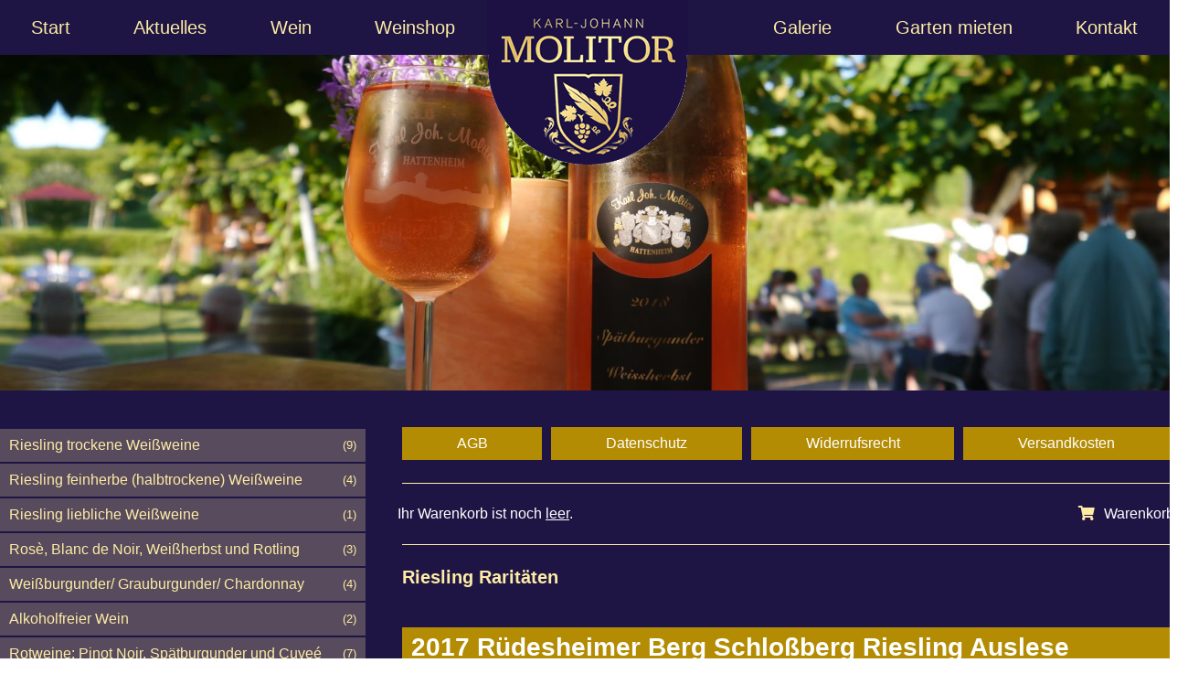

--- FILE ---
content_type: text/html; charset=UTF-8
request_url: https://www.molitor-wein.de/riesling-raritten/2017-rdesheimer-berg-schloberg-riesling-auslese
body_size: 2766
content:
<!DOCTYPE html>
<html lang="de">
<head>
<meta charset="utf-8">
<base href="https://www.molitor-wein.de/">
<meta name="viewport" content="width=device-width, initial-scale=1.0">
<meta name="description" content="Kaufen Sie 2017 Rüdesheimer Berg Schloßberg Riesling Auslese direkt in unserem Onlineshop.">
<title>2017 Rüdesheimer Berg Schloßberg Riesling Auslese - Riesling Raritäten | Weinshop | Weingut Karl-Johann Molitor</title>
<!-- Open Graph data -->
<meta property="og:url" content="https://www.molitor-wein.de/">
<meta property="og:type" content="website">
<meta property="og:title" content="Weingut Karl-Johann Molitor in Hattenheim im Rheingau">
<meta property="og:description" content="Spaß am Wein mit kompromissloser Arbeit in den Weinbergen und im Keller sind die Grundlagen für den Erfolg der Molitor's">
<meta property="og:image" content="https://www.molitor-wein.de/images/og-image.jpg">
<!-- Favicon -->
<link rel="icon" type="image/png" sizes="190x190" href="images/favicon.png">
<link rel="apple-touch-icon" sizes="190x190" href="images/favicon.png">
<link rel="preconnect" href="https://cdn.klickrhein.de">
</head>

<body data-nav-main-trigger="shop">

	<nav class="kr-nav-main">
	  <ul class="wrapper">
	    <li><a href="/">Start</a></li>
	    <li><a href="aktuelles.php">Aktuelles</a></li>
	    <li data-id="wein">
	      <a href="wein.php">Wein</a>
	      <ul>
	        <li><a href="weinlagen.php">Weinlagen</a></li>
	        <li><a href="shop.php">Weinshop</a></li>
	        <li><a href="weinproben.php">Weinproben</a></li>
	        <li><a href="weinkeller.php">Weinkeller</a></li>
	      </ul>
	    </li>
	    <li><a href="shop.php">Weinshop</a></li>
	    <li class="h-md-hidden logo"><a href="/shop.php?">Start</a></li>
	    <li><a href="galerie.php">Galerie</a></li>
	    <li><a href="garten-mieten.php">Garten mieten</a></li>
	    <li><a href="kontakt.php">Kontakt</a></li>
	    <li class="h-md-and-up-hidden"><a href="impressum.php">Impressum</a></li>
	    <li class="h-md-and-up-hidden"><a href="datenschutz.php">Datenschutz</a></li>
	  </ul>
	</nav>
	<img src="images/oben/weinshop.jpg" alt="Weingut Molitor" class="pure-img">


<div class="wrapper h-margin-top-doubled h-margin-bottom-doubled">
  <main class="pure-g pure-padded-children">
    <aside class="aside pure-u-1 pure-u-md-1-3 h-sm-hidden">
      <nav class="nav__shop">
        
    
    <ul>
        
            
            <li><a href="riesling-trockene-weissweine">Riesling trockene Weißweine<small class="h-float-right">(9)</small></a></li>
        
    
        
            
            <li><a href="riesling-feinherbe-halbtrockene-weissweine">Riesling feinherbe (halbtrockene) Weißweine<small class="h-float-right">(4)</small></a></li>
        
    
        
            
            <li><a href="riesling-liebliche-weissweine">Riesling liebliche Weißweine<small class="h-float-right">(1)</small></a></li>
        
    
        
            
            <li><a href="ros-blanc-de-noir-weiherbst-und-rotling">Rosè, Blanc de Noir, Weißherbst und Rotling<small class="h-float-right">(3)</small></a></li>
        
    
        
            
            <li><a href="weiburgunder-grauburgunder-chardonnay">Weißburgunder/ Grauburgunder/ Chardonnay<small class="h-float-right">(4)</small></a></li>
        
    
        
            
            <li><a href="alkoholfreier-wein">Alkoholfreier Wein<small class="h-float-right">(2)</small></a></li>
        
    
        
            
            <li><a href="rotweine-pinot-noir-sptburgunder-und-cuve">Rotweine: Pinot Noir, Spätburgunder und Cuveé<small class="h-float-right">(7)</small></a></li>
        
    
        
            
            <li><a href="sekte-vom-riesling-sptburgunder-weiherbst-pinot-blanc-rot-sekt">Sekte vom Riesling, Spätburgunder Weißherbst, Pinot Blanc, Rot Sekt<small class="h-float-right">(4)</small></a></li>
        
    
        
    
        
            
            <li><a href="liter-weine">Liter Weine<small class="h-float-right">(5)</small></a></li>
        
    
        
    
        
            
            <li><a href="secco-don-promillo-leichtsinn">Secco Don Promillo Leichtsinn<small class="h-float-right">(2)</small></a></li>
        
    
        
            <li class="active"><a href="riesling-raritaeten">Riesling Raritäten<small class="h-float-right">(4)</small></a>
                
    
</li>
            
        
    
        
            
            <li><a href="gutscheine">Gutscheine<small class="h-float-right">(2)</small></a></li>
        
    
        
            
            <li><a href="schnpse-likre-weinbrand">Schnäpse, Liköre, Weinbrand<small class="h-float-right">(3)</small></a></li>
        
    </ul>
   

        <img src="images/paypal.png" alt="PayPal" class="pure-img">
      </nav>
    </aside>
    
    <div class="pure-u-1 pure-u-md-2-3">
      <div class="kr-shop">
        <div class="pure-u-1 h-md-and-up-hidden select-nav">
          
    <select onChange="location.href = $(this).val()"><option value="riesling-trockene-weissweine">Riesling trockene Weißweine</option>
<option value="riesling-feinherbe-halbtrockene-weissweine">Riesling feinherbe (halbtrockene) Weißweine</option>
<option value="riesling-liebliche-weissweine">Riesling liebliche Weißweine</option>
<option value="ros-blanc-de-noir-weiherbst-und-rotling">Rosè, Blanc de Noir, Weißherbst und Rotling</option>
<option value="weiburgunder-grauburgunder-chardonnay">Weißburgunder/ Grauburgunder/ Chardonnay</option>
<option value="alkoholfreier-wein">Alkoholfreier Wein</option>
<option value="rotweine-pinot-noir-sptburgunder-und-cuve">Rotweine: Pinot Noir, Spätburgunder und Cuveé</option>
<option value="sekte-vom-riesling-sptburgunder-weiherbst-pinot-blanc-rot-sekt">Sekte vom Riesling, Spätburgunder Weißherbst, Pinot Blanc, Rot Sekt</option>
<option value="liter-weine">Liter Weine</option>
<option value="secco-don-promillo-leichtsinn">Secco Don Promillo Leichtsinn</option>
<option value="riesling-raritaeten" selected="selected">Riesling Raritäten</option>
<option value="gutscheine">Gutscheine</option>
<option value="schnpse-likre-weinbrand">Schnäpse, Liköre, Weinbrand</option>
</select>

        </div>
        
  <div class="agbnav">
    <ul>
      <li><a class="button h-sm-hidden" href="/shop.php?agb.htm">AGB</a></li>
      <li><a class="button h-sm-hidden" href="datenschutz.php">Datenschutz</a></li>
      <li><a class="button h-sm-hidden" href="/shop.php?agb.htm#widerrufsrecht">Widerrufsrecht</a></li>
      <li><a class="button h-sm-hidden" href="/shop.php?agb.htm#versandkosten">Versandkosten</a></li>
    </ul>
  </div>

        
<!--/warenkorb-->

<div class="cartbar">
    <ul>
        <li>
            <span>Ihr Warenkorb ist noch <u>leer</u>.</span>
        </li>
        <li class="h-float-right">
            <a class="button is-disabled" onclick="return false;" title="leer"><i class="fas fa-push fa-shopping-cart"></i><span>Warenkorb</span></a>
        </li>
    </ul>
</div><!--/warenkorb-->

        
        <h3><a href="riesling-raritaeten">Riesling Raritäten</a></h3>
        <div class="product pure-g pure-padded-children">
          <div class="pure-u-1">
            <h1 class="name">2017 Rüdesheimer Berg Schloßberg Riesling Auslese</h1>
          </div>
          <div class="pure-u-1 pure-u-sm-1-3">
          	<span>
            	<img src="https://media.klickrhein.de/shop3/product-images/1707_gold_blau.jpg" alt="2017 Rüdesheimer Berg Schloßberg Riesling Auslese" class="pure-img">
            </span>
          </div>
          <div class="pure-u-1 pure-u-sm-2-3">
            <em>Art.-Nr.: 1707</em>
            <div><p>95 Punkte  (Bewertung nach internationalem 100 Punktesystem)<br>
GOLDENE PREISM&Uuml;NZE Landesweinpr&auml;mierung Hessen</p></div>
            <div><p>Restzucker 99,6 g/l</p></div>
            <div><em><p>9,5% Vol.<br>
enth&auml;lt Sulfite</p></em></div>
            

						
						
									
            
            <h2 class="price">&euro; 13,30</h2>
            <p>/ 0,375 Liter<br>
                &euro; 35,47 / Liter
            </p>
            
            <p>inkl. 19% MwSt.,<br>
                zzgl. <a href="/shop.php?agb.htm#versandkosten">Versand</a></p>
            <form action="/shop.php?product/2333/kaufen" method="post">
                <input class="count" name="count" type="hidden" value="1">
                <button class="kr-button">in den Warenkorb</button>
            </form>
          </div>
        </div>
      </div><!--Ende kr-shop-->
    </div>
  </main>
</div>  

	<footer class="footer">
		<div class="wrapper">
			<div class="pure-g">
			  <div class="pure-u-1 pure-u-md-1-2 pure-u-lg-1-3">
			    <p>Weingut Karl-Johann Molitor<br>
						Weiderweg 1<br>
						65347 Hattenheim<br>
						Telefon 06723 25 37<br>
						E-Mail <span data-mailto="">info[at]molitor[minus]wein[dot]de</span>
			    </p>
			  </div>

			  <div class="pure-u-1 pure-u-md-1-2 pure-u-lg-1-3">
			    <p><strong>Öffnungszeiten:</strong><br>
			      Mo - Fr 9 - 12 Uhr<br>
			      und 14 - 18 Uhr<br>
			      Sa 9 - 18 Uhr<br>
			      oder nach telefonischer Vereinbarung</p>
			  </div>
			  
			  <div class="pure-u-1 pure-u-lg-1-3">
					&nbsp;
			  </div>
		  </div>
		  <div class="legal">
		  	<ul>
					<li><a href="./datenschutz.php">Datenschutz</a></li>
					<li><a href="./impressum.php">Impressum</a></li>
					<li><a href="./anfahrt.php">Anfahrt</a></li>
		  	</ul>
		  	<ul>
					<li><a class="kr-stop" href="https://www.facebook.com/weingut.molitor.hattenheim/" target="_blank"><i class="fab fa-2x fa-facebook-square"></i></a></li>
					<li><a class="kr-stop" href="https://www.instagram.com/weingut_karl_joh._molitor/?hl=de" target="_blank"><i class="fab fa-2x fa-instagram"></i></a></li>
		  	</ul>
		  </div>
	  </div>
	</footer>


<script src="js/default.js"></script>
<script>
cdn.require(['jquery']).then(function() {
  if ($('body[data-mobile]')) {

    $('.kr-shop .agbnav .search input').css("font-size", 14);
    $('.kr-shop .agbnav .search .fa').remove();

    $('.js-inject-shopnav').find("> ul").addClass("nav-level-2").unwrap();
  }

  $('.nav__shop').find("> ul").addClass("nav-level-1");
})
</script>


</body>
</html>

--- FILE ---
content_type: text/javascript
request_url: https://cdn.klickrhein.de/libs/textile-js/2.1.1/textile.min.js?context=www.molitor-wein.de
body_size: 22308
content:
!function(t,e){"object"==typeof exports&&"object"==typeof module?module.exports=e():"function"==typeof define&&define.amd?define("textile",[],e):"object"==typeof exports?exports.textile=e():t.textile=e()}(this,function(){return r={},a.m=n=[function(t,e){var a={},c=t.exports={pattern:{punct:"[!-/:-@\\[\\\\\\]-`{-~]",space:"\\s"},escape:function(t){return t.replace(/[-[\]{}()*+?.,\\^$|#\s]/g,"\\$&")},collapse:function(t){return t.replace(/(?:#.*?(?:\n|$))/g,"").replace(/\s+/g,"")},expandPatterns:function(r){return r.replace(/\[:\s*(\w+)\s*:\]/g,function(t,e){var n=c.pattern[e];if(n)return c.expandPatterns(n);throw new Error("Pattern "+t+" not found in "+r)})},isRegExp:function(t){return"[object RegExp]"===Object.prototype.toString.call(t)},compile:function(t,e){c.isRegExp(t)&&(1===arguments.length&&(e=(t.global?"g":"")+(t.ignoreCase?"i":"")+(t.multiline?"m":"")),t=t.source);var n=t+(e||"");if(n in a)return a[n];var r=c.expandPatterns(t);return e&&/x/.test(e)&&(r=c.collapse(r)),e&&/s/.test(e)&&(r=r.replace(/([^\\])\./g,"$1[^\\0]")),e=(e||"").replace(/[^gim]/g,""),a[n]=new RegExp(r,e)}}},function(t,e){t.exports=function(n){var t,e=String(n),r=0,a={index:function(){return r},save:function(){return t=r,a},load:function(){return r=t,n=e.slice(r),a},advance:function(t){return r+="string"==typeof t?t.length:t,n=e.slice(r)},skipWS:function(){var t=/^\s+/.exec(n);return t?(r+=t[0].length,n=e.slice(r),t[0]):""},lookbehind:function(t){return t=null==t?1:t,e.slice(r-t,r)},startsWith:function(t){return n.substring(0,t.length)===t},slice:function(t,e){return null!=e?n.slice(t,e):n.slice(t)},valueOf:function(){return n},toString:function(){return n}};return a}},function(t,e,n){var r=n(0),u=n(1);r.pattern.html_id="[a-zA-Z][a-zA-Z\\d:]*",r.pattern.html_attr="(?:\"[^\"]+\"|'[^']+'|[^>\\s]+)";var a=r.compile(/^\s*([^=\s]+)(?:\s*=\s*("[^"]+"|'[^']+'|[^>\s]+))?/),c=r.compile(/^<!--(.+?)-->/,"s"),s=r.compile(/^<\/([:html_id:])([^>]*)>/),i=r.compile(/^<([:html_id:])((?:\s[^=\s/]+(?:\s*=\s*[:html_attr:])?)+)?\s*(\/?)>/),o=r.compile(/^\s*<([:html_id:](?::[a-zA-Z\d]+)*)((?:\s[^=\s/]+(?:\s*=\s*[:html_attr:])?)+)?\s*(\/?)>/),f={area:1,base:1,br:1,col:1,embed:1,hr:1,img:1,input:1,link:1,meta:1,option:1,param:1,wbr:1};function d(t){return c.exec(t)}function h(t){return i.exec(t)}function g(t){return s.exec(t)}function v(t){for(var e,n={};e=a.exec(t);)n[e[1]]="string"==typeof e[2]?e[2].replace(/^(["'])(.*)\1$/,"$2"):null,t=t.slice(e[0].length);return n}t.exports={singletons:f,tokenize:function(t,e,n){function r(t){return i?t===i:!e||t in e}var a,c,s=[],i=!1,o={},l=0;t=u(String(t));do{if((a=d(t))&&r("!"))s.push({type:"COMMENT",data:a[1],pos:t.index(),src:a[0]}),t.advance(a[0]);else if((a=g(t))&&r(a[1])){var p={type:"CLOSE",tag:a[1],pos:t.index(),src:a[0]};if(t.advance(a[0]),s.push(p),o[p.tag]--,l--,n&&(!l||!o[p.tag]<0||isNaN(o[p.tag])))return s;i=i&&null}else{(a=h(t))&&r(a[1])?(c={type:a[3]||a[1]in f?"SINGLE":"OPEN",tag:a[1],pos:t.index(),src:a[0]},a[2]&&(c.attr=v(a[2])),"script"!==a[1]&&"code"!==a[1]&&"style"!==a[1]||(i=c.tag),"OPEN"===c.type&&(l++,o[c.tag]=(o[c.tag]||0)+1),s.push(c),t.advance(a[0])):((a=/([^<]+|[^\0])/.exec(t))&&s.push({type:"TEXT",data:a[0],pos:t.index(),src:a[0]}),t.advance(a&&a[0].length||1))}}while(t.valueOf());return s},parseHtml:function(t,e){for(var n,r=[],a=[],c=r,s=0;s<t.length;s++)if("COMMENT"===(n=t[s]).type)c.push(["!",n.data]);else if("TEXT"===n.type||"WS"===n.type)c.push(n.data);else if("SINGLE"===n.type)c.push(n.attr?[n.tag,n.attr]:[n.tag]);else if("OPEN"===n.type){var i=n.attr?[n.tag,n.attr]:[n.tag];c.push(i),a.push(i),c=i}else if("CLOSE"===n.type){if(a.length)for(var o=a.length-1;0<=o;o--)if(a[o][0]===n.tag){a.splice(o),c=a[a.length-1]||r;break}if(!a.length&&e)return r.sourceLength=n.pos+n.src.length,r}return r.sourceLength=n?n.pos+n.src.length:0,r},parseHtmlAttr:v,testCloseTag:g,testOpenTagBlock:function(t){return o.exec(t)},testOpenTag:h,testComment:d}},function(t,e,n){var A=n(1),_=n(9),k=n(0),O=n(4).parseAttr,j=n(12).parseGlyph,r=n(2),T=r.parseHtml,w=r.parseHtmlAttr,E=r.tokenize,P=r.singletons,L=r.testComment,W=r.testOpenTag,a=n(5),c=a.ucaps,s=a.txattr,i=a.txcite;k.pattern.txattr=s,k.pattern.txcite=i,k.pattern.ucaps=c;var M={"*":"strong","**":"b","??":"cite",_:"em",__:"i","-":"del","%":"span","+":"ins","~":"sub","^":"sup","@":"code"},C=/^([[{]?)(__?|\*\*?|\?\?|[-+^~@%])/,z=k.compile(/^!(?!\s)([:txattr:](?:\.[^\n\S]|\.(?:[^./]))?)([^!\s]+?) ?(?:\(((?:[^()]|\([^()]+\))+)\))?!(?::([^\s]+?(?=[!-.:-@[\\\]-`{-~](?:$|\s)|\s|$)))?/),H=k.compile(/^\[!(?!\s)([:txattr:](?:\.[^\n\S]|\.(?:[^./]))?)([^!\s]+?) ?(?:\(((?:[^()]|\([^()]+\))+)\))?!(?::([^\s]+?(?=[!-.:-@[\\\]-`{-~](?:$|\s)|\s|$)))?\]/),N=k.compile(/^((?!TM\)|tm\))[[:ucaps:]](?:[[:ucaps:]\d]{1,}(?=\()|[[:ucaps:]\d]{2,}))(?:\((.*?)\))?(?=\W|$)/),Z=k.compile(/^"(?!\s)((?:[^"]|"(?![\s:])[^\n"]+"(?!:))+)"[:txcite:]/),q=/^\["([^\n]+?)":((?:\[[a-z0-9]*\]|[^\]])+)\]/,R=/\s*\(((?:\([^()]*\)|[^()])+)\)$/,D=/^\[(\d+)(!?)\]/;e.parsePhrase=function t(e,n){e=A(e);var r,a=_();do{if(e.save(),e.startsWith("\r\n")&&e.advance(1),e.startsWith("\n"))e.advance(1),e.startsWith(" ")?e.advance(1):n.breaks&&a.add(["br"]),a.add("\n");else if(r=/^==(.*?)==/.exec(e))e.advance(r[0]),a.add(r[1]);else{var c,s,i,o,l=e.lookbehind(1),p=!l||/^[\s<>.,"'?!;:()[\]%{}]$/.test(l);if((r=C.exec(e))&&(p||r[1])){e.advance(r[0]);var u=r[2],f=r[1],d=M[u],h="code"===d;(o=!h&&O(e,d,u))&&(e.advance(o[0]),o=o[1]);var g,v=void 0,x=void 0;if(x="["===f?(v="^(.*?)","(?:])"):"{"===f?(v="^(.*?)","(?:})"):(g=k.escape(u.charAt(0)),v=h?"^(\\S+|\\S+.*?\\S)":"^([^\\s".concat(g,"]+|[^\\s").concat(g,"].*?\\S(").concat(g,"*))"),"(?=$|[\\s.,\"'!?;:()«»„“”‚‘’<>])"),(r=k.compile("".concat(v,"(").concat(k.escape(u),")").concat(x)).exec(e))&&r[1]){e.advance(r[0]),h?a.add([d,r[1]]):a.add([d,o].concat(t(r[1],n)));continue}e.load()}if((r=z.exec(e))||(r=H.exec(e))){e.advance(r[0]);var m=(o=r[1]&&O(r[1],"img"))?o[1]:{src:""},y=["img",m];m.src=r[2],m.alt=r[3]?m.title=r[3]:"",r[4]&&(y=["a",{href:r[4]},y]),a.add(y)}else if(r=L(e))e.advance(r[0]),a.add(["!",r[1]]);else{if(r=W(e)){e.advance(r[0]);var b=r[1],$=r[3]||r[1]in P,S=[b];if(r[2]&&S.push(w(r[2])),$){a.add(S).add(e.skipWS());continue}if(r=k.compile("^(.*?)(</".concat(b,"\\s*>)"),"s").exec(e)){if(e.advance(r[0]),"code"===b)S.push(r[1]);else{if("notextile"===b){a.merge(T(E(r[1])));continue}S=S.concat(t(r[1],n))}a.add(S);continue}e.load()}(r=D.exec(e))&&/\S/.test(l)?(e.advance(r[0]),a.add(["sup",{class:"footnote",id:"fnr"+r[1]},"!"===r[2]?r[1]:["a",{href:"#fn"+r[1]},r[1]]])):(r=N.exec(e))?(e.advance(r[0]),c=["span",{class:"caps"},r[1]],r[2]&&(c=["acronym",{title:r[2]},c]),a.add(c)):p&&(r=Z.exec(e))||(r=q.exec(e))?(e.advance(r[0]),i=(s=r[1].match(R))?r[1].slice(0,r[1].length-s[0].length):r[1],o=(o=O(i,"a"))?(i=i.slice(o[0]),o[1]):{},s&&!i&&(i=s[0],s=""),o.href=r[2],s&&(o.title=s[1]),"$"===i&&(i=o.href.replace(/^(https?:\/\/|ftps?:\/\/|mailto:)/,"")),a.add(["a",o].concat(t(i.replace(/^(\.?\s*)/,""),n)))):((r=/([a-zA-Z0-9,.':]+|[ \f\r\t\v\xA0\u2028\u2029]+|[^\0])/.exec(e))&&a.add(r[0]),e.advance(r&&r[0].length||1))}}}while(e.valueOf());return a.get().map(j)}},function(t,e){var m=/^\(([^()\n]+)\)/,y=/^(\(+)/,b=/^(\)+)/,$=/^(<>|<|>|=)/,S=/^(<|>|=)/,A=/^(~|\^|-)/,_=/^\\(\d+)/,k=/^\/(\d+)/,O=/^\{([^}]*)\}/,j=/^\s*([^:\s]+)\s*:\s*(.+)\s*$/,T=/^\[([^[\]\n]+)\]/,w={"<":"left","=":"center",">":"right","<>":"justify"},E={"~":"bottom","^":"top","-":"middle"};t.exports={copyAttr:function(t,e){if(t){var n={};for(var r in t)!(r in t)||e&&r in e||(n[r]=t[r]);return n}},parseAttr:function(t,e,n){if((t=String(t))&&"notextile"!==e){var r,a={},c={style:a},s=t,i=/^(?:table|t[dh]|t(?:foot|head|body)|b[qc]|div|notextile|pre|h[1-6]|fn\\d+|p|###)$/.test(e),o="img"===e,l="li"===e,p=!i&&!o&&"a"!==e,u=o?S:$;do{if(r=O.exec(s))r[1].split(";").forEach(function(t){var e=t.match(j);e&&(a[e[1]]=e[2])}),s=s.slice(r[0].length);else if(r=T.exec(s)){var f=s.slice(r[0].length);!f&&p||n&&n===f.slice(0,n.length)?r=null:(c.lang=r[1],s=s.slice(r[0].length))}else if(r=m.exec(s)){var d,h=s.slice(r[0].length);!h&&p||n&&(" "===h[0]||n===h.slice(0,n.length))?r=null:((d=r[1].split("#"))[0]&&(c.class=d[0]),d[1]&&(c.id=d[1]),s=h)}else{if(i||l){if(r=y.exec(s)){a["padding-left"]="".concat(r[1].length,"em"),s=s.slice(r[0].length);continue}if(r=b.exec(s)){a["padding-right"]="".concat(r[1].length,"em"),s=s.slice(r[0].length);continue}}if((o||i||l)&&(r=u.exec(s))){var g=w[r[1]];o?c.align=g:a["text-align"]=g,s=s.slice(r[0].length)}else if("td"!==e&&"tr"!==e||!(r=A.exec(s))){if("td"===e){if(r=_.exec(s)){c.colspan=r[1],s=s.slice(r[0].length);continue}if(r=k.exec(s)){c.rowspan=r[1],s=s.slice(r[0].length);continue}}}else a["vertical-align"]=E[r[1]],s=s.slice(r[0].length)}}while(r);var v=[];for(var x in a)v.push("".concat(x,":").concat(a[x]));return v.length?c.style=v.join(";"):delete c.style,s===t?void 0:[t.length-s.length,c]}}}},function(t,e){e.txblocks="(?:b[qc]|div|notextile|pre|h[1-6]|fn\\d+|p|###)",e.ucaps="A-ZÀ-ÖØ-ÞĀĂĄĆĈĊČĎĐĒĔĖĘĚĜĞĠĢĤĦĨĪĬĮİĲĴĶĹĻĽĿŁŃŅŇŊŌŎŐŒŔŖŘŚŜŞŠŢŤŦŨŪŬŮŰŲŴŶŸŹŻŽƁƂƄƆƇƉ-ƋƎ-ƑƓƔƖ-ƘƜƝƟƠƢƤƦƧƩƬƮƯƱ-ƳƵƷƸƼǄǇǊǍǏǑǓǕǗǙǛǞǠǢǤǦǨǪǬǮǱǴǶ-ǸǺǼǾȀȂȄȆȈȊȌȎȐȒȔȖȘȚȜȞȠȢȤȦȨȪȬȮȰȲȺȻȽȾɁɃ-ɆɈɊɌɎḀḂḄḆḈḊḌḎḐḒḔḖḘḚḜḞḠḢḤḦḨḪḬḮḰḲḴḶḸḺḼḾṀṂṄṆṈṊṌṎṐṒṔṖṘṚṜṞṠṢṤṦṨṪṬṮṰṲṴṶṸṺṼṾẀẂẄẆẈẊẌẎẐẒẔẞẠẢẤẦẨẪẬẮẰẲẴẶẸẺẼẾỀỂỄỆỈỊỌỎỐỒỔỖỘỚỜỞỠỢỤỦỨỪỬỮỰỲỴỶỸỺỼỾⱠⱢ-ⱤⱧⱩⱫⱭ-ⱰⱲⱵⱾⱿꜢꜤꜦꜨꜪꜬꜮꜲꜴꜶꜸꜺꜼꜾꝀꝂꝄꝆꝈꝊꝌꝎꝐꝒꝔꝖꝘꝚꝜꝞꝠꝢꝤꝦꝨꝪꝬꝮꝹꝻꝽꝾꞀꞂꞄꞆꞋꞍꞐꞒꞠꞢꞤꞦꞨꞪ",e.txcite=":((?:[^\\s()]|\\([^\\s()]+\\)|[()])+?)(?=[!-\\.:-@\\[\\\\\\]-`{-~]+(?:$|\\s)|$|\\s)";var n=e.attr_class="\\([^\\)]+\\)",r=e.attr_style="\\{[^\\}]+\\}",a=e.attr_lang="\\[[^\\[\\]]+\\]",c=e.attr_align="(?:<>|<|>|=)",s=e.attr_pad="[\\(\\)]+",i=e.txattr="(?:".concat(n,"|").concat(r,"|").concat(a,"|").concat(c,"|").concat(s,")*");e.txlisthd="[\\t ]*(\\*|\\#(?:_|\\d+)?)".concat(i,"(?: +\\S|\\.\\s*(?=\\S|\\n))"),e.txlisthd2="[\\t ]*[\\#\\*]*(\\*|\\#(?:_|\\d+)?)".concat(i,"(?: +\\S|\\.\\s*(?=\\S|\\n))")},function(t,e){t.exports=function(t,e){if(e)for(var n in e)t[n]=e[n];return t}},function(t,e,n){function i(t){return(i="function"==typeof Symbol&&"symbol"==typeof Symbol.iterator?function(t){return typeof t}:function(t){return t&&"function"==typeof Symbol&&t.constructor===Symbol&&t!==Symbol.prototype?"symbol":typeof t})(t)}var o=n(2).singletons;function l(t,e){return t.replace(/&(?!(#\d{2,}|#x[\da-fA-F]{2,}|[a-zA-Z][a-zA-Z1-4]{1,6});)/g,"&amp;").replace(/</g,"&lt;").replace(/>/g,"&gt;").replace(/"/g,e?"&quot;":'"').replace(/'/g,e?"&#39;":"'")}t.exports={reIndent:function n(t,r){return r?t.map(function(t){if(/^\n\t+/.test(t))if(r<0)t=t.slice(0,r);else for(var e=0;e<r;e++)t+="\t";else if(Array.isArray(t))return n(t,r);return t}):t},toHTML:function t(e){if("string"==typeof(e=e.concat()))return l(e);var n=e.shift(),r={},a="",c=[];for(e.length&&"object"===i(e[0])&&!Array.isArray(e[0])&&(r=e.shift());e.length;)c.push(t(e.shift()));for(var s in r)a+=null==r[s]?" ".concat(s):" ".concat(s,'="').concat(l(String(r[s]),!0),'"');return"!"===n?"\x3c!--".concat(c.join(""),"--\x3e"):n in o||-1<n.indexOf(":")&&!c.length?"<".concat(n).concat(a," />"):"<".concat(n).concat(a,">").concat(c.join(""),"</").concat(n,">")},escape:l}},function(t,e,n){var w=n(9),E=n(1),r=n(0),P=n(11),a=n(2),L=a.parseHtml,W=a.tokenize,M=a.parseHtmlAttr,C=a.singletons,z=a.testComment,H=a.testOpenTagBlock,N=n(3).parsePhrase,c=n(4),Z=c.copyAttr,q=c.parseAttr,s=n(13),R=s.testList,D=s.parseList,i=n(14),F=i.testDefList,I=i.parseDefList,o=n(15),G=o.testTable,B=o.parseTable,l=n(5),p=l.txblocks,u=l.txlisthd,f=l.txattr;r.pattern.txblocks=p,r.pattern.txlisthd=u,r.pattern.txattr=f;var X={p:0,hr:0,ul:1,ol:0,li:0,div:1,pre:0,object:1,script:0,noscript:0,blockquote:1,notextile:1},J=r.compile(/^([:txblocks:])/),K=r.compile(/^(.*?)($|\r?\n(?=[:txlisthd:])|\r?\n(?:\s*\n|$)+)/,"s"),Q=r.compile(/^(.*?)($|\r?\n(?=[:txlisthd:])|\r?\n+(?=[:txblocks:][:txattr:]\.))/,"s"),U=r.compile(/^(.*?)($|\r?\n(?:\s*\n|$)+)/,"s"),V=r.compile(/^(.*?)($|\r?\n+(?=[:txblocks:][:txattr:]\.))/,"s"),Y=/^(---+|\*\*\*+|___+)(\r?\n\s+|$)/,tt=r.compile(/^\[([^\]]+)\]((?:https?:\/\/|\/)\S+)(?:\s*\n|$)/),et=/^fn\d+$/,d=Object.prototype.hasOwnProperty;function nt(t){for(var e=1;e<(arguments.length<=1?0:arguments.length-1);e++){var n=e+1<1||arguments.length<=e+1?void 0:arguments[e+1];if(null!=n)for(var r in n)d.call(n,r)&&(t[r]=n[r])}return t}function rt(t,n,r,a,c){n=n||"p";var s=[];return t.split(/(?:\r?\n){2,}/).forEach(function(t,e){"p"===n&&/^\s/.test(t)?(t=t.replace(/\r?\n[\t ]/g," ").trim(),s=s.concat(N(t,c))):(a&&e&&s.push(a),s.push(r?[n,r].concat(N(t,c)):[n].concat(N(t,c))))}),s}e.parseFlow=function t(e,n){var r,a=w();for(e=E(e.replace(/^( *\r?\n)+/,""));e.valueOf();)if(e.save(),f=tt.exec(e))r=r||{},e.advance(f[0]),r[f[1]]=f[2];else{if(a.linebreak(),f=J.exec(e)){e.advance(f[0]);var c=f[0];if((p=q(e,c))&&(e.advance(p[0]),p=p[1]),f=/^\.(\.?)(?:\s|(?=:))/.exec(e)){var s,i,o,l,p,u=!!f[1],f=("bc"!==c&&"pre"!==c?u?Q:K:u?V:U).exec(e.advance(f[0]));e.advance(f[0]),"bq"===c?(s=f[1],(f=/^:(\S+)\s+/.exec(s))&&((p=p||{}).cite=f[1],s=s.slice(f[0].length)),i=rt(s,"p",Z(p,{cite:1,id:1}),"\n",n),a.add(["blockquote",p,"\n"].concat(i).concat(["\n"]))):"bc"===c?(o=p?Z(p,{id:1}):null,a.add(["pre",p,o?["code",o,f[1]]:["code",f[1]]])):"notextile"===c?a.merge(L(W(f[1]))):"###"===c||("pre"===c?a.add(["pre",p,f[1]]):et.test(c)?(l=c.replace(/\D+/g,""),(p=p||{}).class=(p.class?p.class+" ":"")+"footnote",p.id="fn"+l,a.add(["p",p,["a",{href:"#fnr"+l},["sup",l]]," "].concat(N(f[1],n)))):a.merge(rt(f[1],c,p,"\n",n)));continue}e.load()}if(f=z(e))e.advance(f[0]+(/(?:\s*\n+)+/.exec(e)||[])[0]),a.add(["!",f[1]]);else{if(f=H(e)){var d=f[1];if(d in X)if(f[3]||d in C){if(e.advance(f[0]),/^\s*(\n|$)/.test(e)){var h=[d];f[2]&&h.push(M(f[2])),a.add(h),e.skipWS();continue}}else if("pre"===d){var g=W(e,{pre:1,code:1},d),v=L(g,!0);if(e.load().advance(v.sourceLength),/^\s*(\n|$)/.test(e)){a.merge(v),e.skipWS();continue}}else if("notextile"===d){for(var x=W(e,null,d),m=1;/^\s+$/.test(x[m].src);)m++;var y=L(x.slice(m,-1),!0),b=x.pop();if(e.load().advance(b.pos+b.src.length),/^\s*(\n|$)/.test(e)){a.merge(y),e.skipWS();continue}}else{e.skipWS();for(var $=W(e,null,d),S=$.pop(),A=1;$[A]&&/^[\n\r]+$/.test($[A].src);)A++;if(S.tag===d){var _=1<$.length?e.slice($[A].pos,S.pos):"";if(e.advance(S.pos+S.src.length),/^\s*(\n|$)/.test(e)){var k,O,j,T=[d];f[2]&&T.push(M(f[2])),"script"===d||"style"===d?T.push(_):(k=_.replace(/^\n+/,"").replace(/\s*$/,""),j=(O=/\n\r?\n/.test(k)||"ol"===d||"ul"===d)?t(k,n):N(k,nt({},n,{breaks:!1})),(O||/^\n/.test(_))&&T.push("\n"),(O||/\s$/.test(_))&&j.push("\n"),T=T.concat(j)),a.add(T),e.skipWS();continue}}}e.load()}(f=Y.exec(e))?(e.advance(f[0]),a.add(["hr"])):(f=R(e))?(e.advance(f[0]),a.add(D(f[0],n))):(f=F(e))?(e.advance(f[0]),a.add(I(f[0],n))):(f=G(e))?(e.advance(f[0]),a.add(B(f[1],n))):(f=K.exec(e),a.merge(rt(f[1],"p",void 0,"\n",n)),e.advance(f[0]))}}return r?P(a.get(),r):a.get()}},function(t,e){t.exports=function(t){var e=Array.isArray(t)?t:[];return{add:function(t){return"string"==typeof t&&"string"==typeof e[e.length-1]?e[e.length-1]+=t:Array.isArray(t)?e.push(t.filter(function(t){return void 0!==t})):t&&e.push(t),this},merge:function(t){for(var e=0,n=t.length;e<n;e++)this.add(t[e]);return this},linebreak:function(){e.length&&this.add("\n")},get:function(){return e}}}},function(t,e,n){var r=n(6),a=n(7).toHTML,c=n(8).parseFlow,s=n(2).parseHtml;function i(t,e){return e=r(r({},i.defaults),e||{}),c(t,e).map(a).join("")}(t.exports=i).defaults={breaks:!0},i.setOptions=i.setoptions=function(t){return r(i.defaults,t),this},i.parse=i.convert=i,i.html_parser=s,i.jsonml=function(t,e){return e=r(r({},i.defaults),e||{}),["html"].concat(c(t,e))},i.serialize=a},function(t,e){function s(t){return(s="function"==typeof Symbol&&"symbol"==typeof Symbol.iterator?function(t){return typeof t}:function(t){return t&&"function"==typeof Symbol&&t.constructor===Symbol&&t!==Symbol.prototype?"symbol":typeof t})(t)}t.exports=function t(e,n){if(Array.isArray(e)){var r;"a"!==e[0]||"object"===s(r=e[1])&&"href"in r&&r.href in n&&(r.href=n[r.href]);for(var a=0,c=e.length;a<c;a++)Array.isArray(e[a])&&t(e[a],n)}return e}},function(t,e,n){var r=n(0),a=/(\w)'(\w)/g,c=/([^-]|^)->/,s=r.compile(/([^\s[(])"(?=$|\s|[:punct:])/g),i=r.compile(/([^\s[(])'(?=$|\s|[:punct:])/g),o=/(\b ?|\s|^)(?:\(C\)|\[C\])/gi,l=/([\d.,]+['"]? ?)x( ?)(?=[\d.,]['"]?)/g,p=r.compile(/(\d*[.,]?\d+)"(?=\s|$|[:punct:])/g),u=/([^.]?)\.{3}/g,f=/(^|[\s\w])--([\s\w]|$)/g,d=/ - /g,h=/"/g,g=/'/g,v=/(\b ?|\s|^)(?:\(R\)|\[R\])/gi,x=r.compile(/(\d*[.,]?\d+)'(?=\s|$|[:punct:])/g),m=/(\b ?|\s|^)(?:\((?:TM|tm)\)|\[(?:TM|tm)\])/g;e.parseGlyph=function(t){return"string"!=typeof t?t:t.replace(c,"$1&#8594;").replace(l,"$1&#215;$2").replace(u,"$1&#8230;").replace(f,"$1&#8212;$2").replace(d," &#8211; ").replace(m,"$1&#8482;").replace(v,"$1&#174;").replace(o,"$1&#169;").replace(p,"$1&#8243;").replace(s,"$1&#8221;").replace(h,"&#8220;").replace(x,"$1&#8242;").replace(a,"$1&#8217;$2").replace(i,"$1&#8217;").replace(g,"&#8216;").replace(/[([]1\/4[\])]/,"&#188;").replace(/[([]1\/2[\])]/,"&#189;").replace(/[([]3\/4[\])]/,"&#190;").replace(/[([]o[\])]/,"&#176;").replace(/[([]\+\/-[\])]/,"&#177;")}},function(t,e,n){var m=n(1),r=n(0),y=n(6),b=n(4).parseAttr,$=n(3).parsePhrase,a=n(5),c=a.txlisthd,s=a.txlisthd2;r.pattern.txlisthd=c,r.pattern.txlisthd2=s;var i=r.compile(/^((?:[:txlisthd:][^\0]*?(?:\r?\n|$))+)(\s*\n|$)/,"s"),S=r.compile(/^([#*]+)([^\0]+?)(\n(?=[:txlisthd2:])|$)/,"s");function A(t){for(var e="\n";t--;)e+="\t";return e}t.exports={testList:function(t){return i.exec(t)},parseList:function(t,e){t=m(t.replace(/(^|\r?\n)[\t ]+/,"$1"));for(var n,r,a,c,s=[],i={},o=e._lst||{},l=0;r=S.exec(t);){var p=["li"],u=r[1].length,f="#"===r[1].substr(-1)?"ol":"ul",d=null,h=void 0,g=void 0,v=void 0,x=void 0;if((a=/^(_|\d+)/.exec(r[2]))&&(l=isFinite(a[1])?parseInt(a[1],10):o[u]||i[u]||1,r[2]=r[2].slice(a[1].length)),(v=b(r[2],"li"))&&(r[2]=r[2].slice(v[0]),v=v[1]),/^\.\s*$/.test(r[2]))n=v||{},t.advance(r[0]);else{for(;s.length<u;)h=[f,{},A(s.length+1),d=["li"]],(g=s[s.length-1])&&(g.li.push(A(s.length)),g.li.push(h)),s.push({ul:h,li:d,att:0}),i[s.length]=1;for(;s.length>u;)(x=s.pop()).ul.push(A(s.length)),1!==x.att||x.ul[3][1].substr||y(x.ul[1],x.ul[3].splice(1,1)[0]);g=s[s.length-1],l&&(g.ul[1].start=l,i[u]=l,l=0),n&&(g.att=9,y(g.ul[1],n),n=null),d||(g.ul.push(A(s.length),p),g.li=p),v&&(g.li.push(v),g.att++),Array.prototype.push.apply(g.li,$(r[2].trim(),e)),t.advance(r[0]),i[u]=(i[u]||0)+1}}for(e._lst=i;s.length;)(c=s.pop()).ul.push(A(s.length)),1!==c.att||c.ul[3][1].substr||y(c.ul[1],c.ul[3].splice(1,1)[0]);return c.ul}}},function(t,e,o){var l=o(1),n=/^((?:- (?:[^\n]\n?)+?)+:=(?: *\n[^\0]+?=:(?:\n|$)|(?:[^\0]+?(?:$|\n(?=\n|- )))))+/,p=/^((?:- (?:[^\n]\n?)+?)+):=( *\n[^\0]+?=:\s*(?:\n|$)|(?:[^\0]+?(?:$|\n(?=\n|- ))))/;e.testDefList=function(t){return n.exec(t)},e.parseDefList=function(t,e){t=l(t.trim());for(var n,r,a,c=o(3).parsePhrase,s=o(8).parseFlow,i=["dl","\n"];a=p.exec(t);){for(n=a[1].split(/(?:^|\n)- /).slice(1);n.length;)i.push("\t",["dt"].concat(c(n.shift().trim(),e)),"\n");r=a[2].trim(),i.push("\t",["dd"].concat(/=:$/.test(r)?s(r.slice(0,-2).trim(),e):c(r,e)),"\n"),t.advance(a[0])}return i}},function(t,e,n){var r=n(0),b=n(6),$=n(1),S=n(4).parseAttr,A=n(3).parsePhrase,_=n(7).reIndent,a=n(5).txattr;r.pattern.txattr=a;var c=r.compile(/^((?:table[:txattr:]\.(?:\s(.+?))\s*\n)?(?:(?:[:txattr:]\.[^\n\S]*)?\|.*?\|[^\n\S]*(?:\n|$))+)([^\n\S]*\n+)?/,"s"),k=/^table(_?)([^\n]*?)\.(?:[ \t](.+?))?\s*\n/,O=r.compile(/^(?:\|([~^-][:txattr:])\.\s*\n)?([:txattr:]\.[^\n\S]*)?\|(.*?)\|[^\n\S]*(\n|$)/,"s"),j=/^\|=([^\n+]*)\n/,T=/^\|:([^\n+]*)\|[\r\t ]*\n/,w=/^\|([\^\-~])([^\n+]*)\.[ \t\r]*\n/,E={"^":"thead","~":"tfoot","-":"tbody"};function P(t){var c=["colgroup",{}];return t.split("|").forEach(function(t,e){var n,r=e?{}:c[1],a=t.trim();a&&((n=/^\\(\d+)/.exec(a))&&(r.span=+n[1],a=a.slice(n[0].length)),(n=S(a,"col"))&&(b(r,n[1]),a=a.slice(n[0])),(n=/\b\d+\b/.exec(a))&&(r.width=+n[0])),e&&c.push("\n\t\t",["col",r])}),c.concat(["\n\t"])}t.exports={parseColgroup:P,parseTable:function(t,e){t=$(t.trim());function n(t,e){c=[t,e||{}],u.push(c)}var r,a,c,s,i,o,l,p,u=[],f={},d=0;(p=k.exec(t))&&(t.advance(p[0]),(o=S(p[2],"table"))&&b(f,o[1]),p[3]&&(f.summary=p[3])),(p=j.exec(t))&&(a=["caption"],(o=S(p[1],"caption"))&&(a.push(o[1]),p[1]=p[1].slice(o[0])),/\./.test(p[1])?(a.push(p[1].slice(1).replace(/\|\s*$/,"").trim()),d++,t.advance(p[0])):a=null);do{if(p=T.exec(t))r=P(p[1]),d++;else if(p=w.exec(t)){var h=E[p[1]]||"tbody";n(h,(o=S("".concat(p[2]," "),h))&&o[1]),d++}else if(p=O.exec(t)){c||n("tbody"),s=["tr"],p[2]&&(o=S(p[2],"tr"))&&s.push(o[1]),c.push("\n\t\t",s),i=$(p[3]);do{i.save();var g,v=i.startsWith("_"),x=[v?"th":"td"];v&&i.advance(1),(o=S(i,"td"))&&(i.advance(o[0]),x.push(o[1])),(o||v)&&((g=/^\.\s*/.exec(i))?i.advance(g[0]):(x=["td"],i.load()));var m=/^(==.*?==|[^|])*/.exec(i),x=x.concat(A(m[0],e));s.push("\n\t\t\t",x),l="|"===i.valueOf().charAt(m[0].length),i.advance(m[0].length+1)}while(l);s.push("\n\t\t")}p&&t.advance(p[0])}while(p);var y=["table",f];return d?(a&&y.push("\n\t",a),r&&y.push("\n\t",r),u.forEach(function(t){y.push("\n\t",t.concat(["\n\t"]))})):y=y.concat(_(u[0].slice(2),-1)),y.push("\n"),y},testTable:function(t){return c.exec(t)}}}],a.c=r,a.d=function(t,e,n){a.o(t,e)||Object.defineProperty(t,e,{enumerable:!0,get:n})},a.r=function(t){"undefined"!=typeof Symbol&&Symbol.toStringTag&&Object.defineProperty(t,Symbol.toStringTag,{value:"Module"}),Object.defineProperty(t,"__esModule",{value:!0})},a.t=function(e,t){if(1&t&&(e=a(e)),8&t)return e;if(4&t&&"object"==typeof e&&e&&e.__esModule)return e;var n=Object.create(null);if(a.r(n),Object.defineProperty(n,"default",{enumerable:!0,value:e}),2&t&&"string"!=typeof e)for(var r in e)a.d(n,r,function(t){return e[t]}.bind(null,r));return n},a.n=function(t){var e=t&&t.__esModule?function(){return t.default}:function(){return t};return a.d(e,"a",e),e},a.o=function(t,e){return Object.prototype.hasOwnProperty.call(t,e)},a.p="",a(a.s=10);function a(t){if(r[t])return r[t].exports;var e=r[t]={i:t,l:!1,exports:{}};return n[t].call(e.exports,e,e.exports,a),e.l=!0,e.exports}var n,r});

--- FILE ---
content_type: text/javascript
request_url: https://www.molitor-wein.de/js/default.js
body_size: 64291
content:
(()=>{var t={321:(t,e,i)=>{var o=i(707).E;t.exports={baseUrl:"https://cdn.klickrhein.de/libs",paths:{vue:"vue/".concat(o.vue,"/vue.min.js"),textile:"textile-js/".concat(o["textile-js"],"/textile.min.js"),moment:"moment.js/".concat(o.moment,"/moment-with-locales.min.js"),lodash:"lodash.js/".concat(o.lodash,"/lodash.min.js"),jquery:"jquery/".concat(o.jquery,"/jquery.min.js"),lightbox2:"lightbox2/".concat(o.lightbox2),"font-awesome":"font-awesome/".concat(o["@fortawesome/fontawesome-free"],"/css/all.min.css"),swiper:["Swiper/".concat(o.swiper,"/swiper-bundle.min.js"),"Swiper/".concat(o.swiper,"/swiper-bundle.min.css")],"in-view":"in-view/0.6.1/in-view.min.js",simplelightbox:["simplelightbox/".concat(o.simplelightbox,"/simple-lightbox.min.js"),"simplelightbox/".concat(o.simplelightbox,"/simple-lightbox.min.css")]}}},374:()=>{cdn.require(["jquery"]).then((function(){$.fn.krAkkordeon=function(t,e){e=e||!1,t=jQuery.extend({initClosed:!0,initfirstOpen:!1,speed:"fast",onlyOneCard:!0,cardItem:".card",tabItem:".tab",contentItem:".content",activeClass:"is-active"},t);var i=$(this).find(t.cardItem),o=$(this).find(t.tabItem),n=$(this).find(t.contentItem);$(this).addClass(t.activeClass),t.initClosed&&n.hide(),t.initfirstOpen&&$(this).find(t.cardItem+":first-of-type").addClass(t.activeClass).find(t.contentItem).show(),o.on("click",(function(){var e=$(this).parent(t.cardItem),o=e.find(t.contentItem);e.toggleClass(t.activeClass),e.hasClass(t.activeClass)?(o.slideDown(t.speed),t.onlyOneCard&&(i.not(e).removeClass(t.activeClass),n.not(o).slideUp(t.speed))):o.slideUp(t.speed)})),"function"==typeof e&&e(this)}}))},970:()=>{function t(t,e){(null==e||e>t.length)&&(e=t.length);for(var i=0,o=Array(e);i<e;i++)o[i]=t[i];return o}function e(t){return e="function"==typeof Symbol&&"symbol"==typeof Symbol.iterator?function(t){return typeof t}:function(t){return t&&"function"==typeof Symbol&&t.constructor===Symbol&&t!==Symbol.prototype?"symbol":typeof t},e(t)}var i,o,n,a,r,s,l,p,d;i="cdn__STATUS",o="cdn__QUEUE",n="cdn__BASEURL",a="cdn__PATHS",r=function(t){if("object"!==e(t))throw Error("config setter expecting object");t.baseUrl&&(window[n]=t.baseUrl),t.paths&&(window[a]=t.paths)},s=function(t){Object.assign(window[a],t)},l=function(t){var e=window[n],i=window[a];return 0===t.search(/(http(s)?):\/\//)?[t]:i[t]&&Array.isArray(i[t])?i[t].map((function(t){return e+"/"+(i[t]||t)})):i[t]?[e+"/"+i[t]]:[e+"/"+t]},p=function(t){var e=t;return new Promise((function(t,o){var n="";if("done"!==window[i][e]){if(-1!==e.search(/\.js$/))n=function(t){var e=document.createElement("script");return e.setAttribute("src",t),e.setAttribute("data-cdn-buddy",!0),e}(e+"?context="+document.location.hostname),document.body.appendChild(n);else{if(-1===e.search(/\.css$/))return void o("wrong filetype for",e);n=function(t){var e=document.createElement("link");return e.setAttribute("rel","stylesheet"),e.setAttribute("data-cdn-buddy",!0),e.setAttribute("href",t),e}(e+"?context="+document.location.hostname),document.head.appendChild(n)}n.addEventListener("load",(function(){console.info("😎 CDN-Buddy loaded:",e),window[i][e]="done",t()})),n.addEventListener("error",(function(t){console.info("😡 CDN-Buddy could not load: ".concat(e)),window[i][e]="error",o(t)}))}else t()}))},d=function n(){for(var a="object"===e(arguments[0])?arguments[0]:[arguments[0]],r=arguments.length>1&&Object.values(arguments).splice(1),s=0;s<a.length;s++)for(var d=l(a[s]),c=0;c<d.length;c++){var h=d[c];window[i][h]||(window[i][h]="loading",window[o].push(p(h)))}return Promise.all(window[o]).then((function(){var e;r&&n.apply(void 0,function(e){if(Array.isArray(e))return t(e)}(e=r)||function(t){if("undefined"!=typeof Symbol&&null!=t[Symbol.iterator]||null!=t["@@iterator"])return Array.from(t)}(e)||function(e,i){if(e){if("string"==typeof e)return t(e,i);var o={}.toString.call(e).slice(8,-1);return"Object"===o&&e.constructor&&(o=e.constructor.name),"Map"===o||"Set"===o?Array.from(e):"Arguments"===o||/^(?:Ui|I)nt(?:8|16|32)(?:Clamped)?Array$/.test(o)?t(e,i):void 0}}(e)||function(){throw new TypeError("Invalid attempt to spread non-iterable instance.\nIn order to be iterable, non-array objects must have a [Symbol.iterator]() method.")}())}))},function(){if(!window||!document)return console.clear(),void console.error("😮 CDN-Buddy only runs in the browser!");window.cdn?console.warn("window.cdn","is already defined"):(window.cdn={setConfig:r,addPath:s,require:d},window[o]=[],window[i]={},window[n]="",window[a]={})}()},917:()=>{cdn.require(["jquery"]).then((function(){$('a[href*="://"]:not([class*="kr-stop"])').each((function(){var t=$(this);0===t.children("img").length&&(t.attr("target","_blank"),t.addClass("kr-link-external"))}))}))},801:()=>{cdn.require(["jquery","font-awesome"]).then((function(){$("[data-icon], [data-icon-right]").each((function(){var t=$(this).data("icon")||$(this).data("iconRight"),e=$('<i class="'.concat(t,'"></i>')),i=$(this)[0].nodeName;"UL"===i?$(this).addClass("kr-list").find("li").prepend(e):"LI"===i?$(this).prepend(e).parent("ul:not(.kr-list)").addClass("kr-list"):"BUTTON"!==i&&"A"!==i||$(this).prepend(e).addClass("kr-button"),$(this).data("icon")?$(this).addClass("-has-icon").removeAttr("data-icon"):$(this).data("iconRight")&&$(this).addClass("-has-icon-right").removeAttr("data-icon-right")})),$(".kr-link-external").each((function(){$(this).prepend('<i class="fas fa-external-link-alt"></i>')}))}))},243:()=>{cdn.require(["in-view"]).then((function(){inView('[class*="animation-"]').on("enter",(function(t){t.classList.add("is-visible")})),inView('[class*="animation-"]').on("exit",(function(t){t.classList.remove("is-visible")}))}))},96:()=>{cdn.require(["jquery"]).then((function(){document.querySelector("html").removeAttribute("hidden")}))},984:()=>{cdn.require(["jquery"]).then((function(){$("[data-mailto]").each((function(){var t,e;return e=t=$(this).text().trim().replace(/(\[at\])/g,"@").replace(/(\[minus\])/g,"-").replace(/(\[dot\])/g,"."),0===$(this).data("mailto").length&&(e=$("<a>",{href:"mailto:"+t.toLowerCase(),text:t})),$.when($(this).after(e).remove()).then("function"==typeof callback?callback():void 0)}))}))},922:()=>{cdn.require(["jquery"]).then((function(){var t=window.navigator.userAgent;t.match("iPad|iPhone|Android")?$("body").attr("data-mobile",t):$("body").attr("data-agent",t)}))},21:()=>{cdn.require(["jquery"]).then((function(){$.fn.krNav=function(t){var e,i,o,n,a,r,s,l,p,d,c,h,m,f,u,g,b,k,x,w=arguments.length>1&&void 0!==arguments[1]&&arguments[1];if(0===$(this).length)return!1;if(t=jQuery.extend({closeOnResize:!0,scroll:!0,scrollOffset:0,scrollSpeed:600,slideSpeed:"slow",activeClass:"-is-active",expandedClass:"-is-expanded",breakpoint:768,sticky:!1,mobileDisable:!1,detectActive:!0,nameSpace:"kr-nav-main"},t),c=$(this),o=c.find("> ul"),i=c.find("> ul > li"),e=c.find("> ul > li > a"),r=c.find("> ul > li > ul"),a=c.find("> ul > li > ul > li"),n=c.find("> ul > li > ul > li > a"),p=c.find("> ul > li > ul > li > ul"),l=c.find("> ul > li > ul > li > ul > li"),s=c.find("> ul > li > ul > li > ul > li > a"),h=$("<span>",{class:"".concat(t.nameSpace,"-trigger"),"aria-hidden":"true"}),d=$("<button>",{class:"".concat(t.nameSpace,"-burger"),html:"<span>Menu</span>"}),o.addClass("".concat(t.nameSpace,"-1-ul")),i.addClass("".concat(t.nameSpace,"-1-li")),e.addClass("".concat(t.nameSpace,"-1-a")),r.addClass("".concat(t.nameSpace,"-2-ul")),a.addClass("".concat(t.nameSpace,"-2-li")),n.addClass("".concat(t.nameSpace,"-2-a")),p.addClass("".concat(t.nameSpace,"-3-ul")),l.addClass("".concat(t.nameSpace,"-3-li")),s.addClass("".concat(t.nameSpace,"-3-a")),c.find(".".concat(t.nameSpace,"-1-a + ul")).before(h),p.prev(".".concat(t.nameSpace,"-2-a")).addClass("-is-sub-parent"),c.show(),t.detectActive){var v=window.location.pathname.split("/").reverse()[0];setTimeout((function(){c.find('a[href="'.concat(v,'"], a[href="/').concat(v,'"]')).parents("li").each((function(){m($(this).children("a:not(."+t.activeClass+")"))}))}),25)}c.find('a[href*="#"]').on("click",(function(){u(c)})),t.sticky&&c.addClass("-is-sticky"),"hide"===t.sticky&&(x=0,$(window).on("scroll",(function(){k||(k=setTimeout((function(){$("html").scrollTop()<x?c.removeClass("-is-offset"):c.addClass("-is-offset"),k=null,x=$("html").scrollTop()}),60))}))),t.mobileDisable||(d.on("click",(function(){b(c)?(u(c),o.slideUp(t.slideSpeed,(function(){$(this).removeAttr("style")}))):(m(c),o.slideDown(t.slideSpeed),t.scroll?$("html, body").animate({scrollTop:c.offset().top+t.scrollOffset},t.scrollSpeed):$("html, body").scrollTop(0))})).prependTo(c),$(".".concat(t.nameSpace,"-trigger")).on("click",(function(){var e;e=$(this),u($(".".concat(t.nameSpace,"-trigger")).not($(this))),f(c.find("."+t.expandedClass).not(e)),b(e)?(u(e),f(c.find("."+t.expandedClass))):(m(e),g(e.parent("li")))}))),$(window).on("resize",(function(){if(f(c.find("."+t.expandedClass)),t.closeOnResize&&c.is("."+t.activeClass)&&$(window).width()>=t.breakpoint)return u(c),o.removeAttr("style")})),g=function(e){e.addClass(t.expandedClass)},f=function(e){e.removeClass(t.expandedClass)},m=function(e){e.addClass(t.activeClass)},u=function(e){e.removeClass(t.activeClass)},b=function(e){return!!e.hasClass(t.activeClass)},"function"==typeof w&&w(this)}}))},402:()=>{cdn.require(["jquery"]).then((function(){var t=$(".kr-shop").find("form.cart"),e=$(".kr-shop").find(".js-form-action"),i=$(".kr-shop").find(".js-form-item-count"),o=$(".kr-shop").find(".js-form-item-remove"),n=$(".kr-shop").find(".js-form-submit"),a=$(".kr-shop").find(".js-form-update"),r=function(i){e.val(i),t.submit()};return a.on("click",(function(t){return t.preventDefault(),r("update")})),i.on("change",(function(t){return t.preventDefault(),r("update")})),n.on("click",(function(t){return t.preventDefault(),r("payment")})),o.on("click",(function(t){return t.preventDefault()}))}))},987:()=>{cdn.require(["jquery"]).then((function(){var t;if($("body").find(".kr-toplink").length>0)return!1;t=$("<button>",{class:"kr-toplink",style:"display:none"}),$("<style>",{type:"text/css",html:".kr-toplink {position:fixed;right:10px;bottom:10px;height:80px;width:80px;cursor:pointer;opacity:.5;transition:opacity .5s;border:0 none;background-color:gray;background-image:url(\"[data-uri]\");background-size: 50% auto;background-position:center center;background-repeat:no-repeat;}#kr-toplink:hover {opacity : 1; }' + '@media only screen and (max-width: 500px) { #kr-toplink { height: 50px; width: 50px } }"}).prependTo($("body")),t.appendTo($("body")),$(window).scroll((function(){return $(window).scrollTop()>=200?t.slideDown("fast"):t.slideUp("fast")})),t.on("click",(function(t){return t.preventDefault(),$("body,html").animate({scrollTop:0},"slow")}))}))},85:(t,e,i)=>{"use strict";i.r(e);var o=i(707);cdn.require(["jquery","vue","lodash","textile","moment.js/".concat(o.E.moment,"/moment.min.js")]).then((function(){cdn.require(["moment.js/".concat(o.E.moment,"/locale/de.js")]).then((function(){$("body").find("[data-xioni^='news.']:not(.xioni-prevent-default)").each((function(){var t,e,i;i="xid-"+Math.floor(Math.random()*Math.pow(83,6)),e=$(this).data("xioni").split("."),t=!1,$(this).data("params")&&(t=$(this).data("params").replace(/\'/g,'"'),t=JSON.parse(t)),$(this).attr("id",i),$(this).removeAttr("data-xioni"),new Vue({el:"#"+i,data:{items:[],urlBase:"https://www.rheingau.de/data/",details:!1,params:t},computed:{url:function(){return"https://api.klickrhein.de/"+e[0]+".php?id="+e[1]}},methods:{dateFormat:function(t,e){return null==e&&(e="LL"),moment.unix(t).format(e)},textile:function(t){function e(e){return t.apply(this,arguments)}return e.toString=function(){return t.toString()},e}((function(t){var e=this.urlify(t.trim());return textile(e)})),urlify:function(t){var e=/(https?:\/\/)/;return t.replace(/(https?:\/\/[^\s]+)/g,(function(t){var i=t.replace(e,"");return'<a href="'.concat(t,'">').concat(i,"</a>")}))},dataPath:function(t){if(t)return this.urlBase+t},goTo:function(t){this.details=_.filter(this.items,["id",t])[0],window.location="#"+t,this.scrollTop()},goBack:function(){this.details=!1,window.location="#"},trimSheme:function(t){return t.replace(/.*:\/\//,"")},scrollTop:function(){$("body,html").animate({scrollTop:$("#"+i).offset().top},500)}},mounted:function(){var t=this;$.getJSON(this.url,(function(e){t.items=e,window.location.hash&&t.goTo(window.location.hash.replace(/#/,""))})),$(window).bind("popstate",(function(){0===window.location.hash.length&&(t.details=!1)}))}})}))}))}))},532:t=>{"use strict";t.exports=function(t){var e=[];return e.toString=function(){return this.map((function(e){var i="",o=void 0!==e[5];return e[4]&&(i+="@supports (".concat(e[4],") {")),e[2]&&(i+="@media ".concat(e[2]," {")),o&&(i+="@layer".concat(e[5].length>0?" ".concat(e[5]):""," {")),i+=t(e),o&&(i+="}"),e[2]&&(i+="}"),e[4]&&(i+="}"),i})).join("")},e.i=function(t,i,o,n,a){"string"==typeof t&&(t=[[null,t,void 0]]);var r={};if(o)for(var s=0;s<this.length;s++){var l=this[s][0];null!=l&&(r[l]=!0)}for(var p=0;p<t.length;p++){var d=[].concat(t[p]);o&&r[d[0]]||(void 0!==a&&(void 0===d[5]||(d[1]="@layer".concat(d[5].length>0?" ".concat(d[5]):""," {").concat(d[1],"}")),d[5]=a),i&&(d[2]?(d[1]="@media ".concat(d[2]," {").concat(d[1],"}"),d[2]=i):d[2]=i),n&&(d[4]?(d[1]="@supports (".concat(d[4],") {").concat(d[1],"}"),d[4]=n):d[4]="".concat(n)),e.push(d))}},e}},547:t=>{"use strict";t.exports=function(t){return t[1]}},821:(t,e,i)=>{"use strict";i.d(e,{A:()=>s});var o=i(547),n=i.n(o),a=i(532),r=i.n(a)()(n());r.push([t.id,"@import url(https://cdn.klickrhein.de/libs/pure/1.0.0/base-min.css);"]),r.push([t.id,"@import url(https://cdn.klickrhein.de/libs/pure/1.0.0/grids-min.css);"]),r.push([t.id,"@import url(https://cdn.klickrhein.de/libs/pure/1.0.0/grids-responsive-min.css);"]),r.push([t.id,'.kr--ani-spin{animation-name:ani-spin;animation-duration:2s;animation-iteration-count:infinite;animation-timing-function:linear}@keyframes ani-spin{from{transform:rotate(0deg)}to{transform:rotate(360deg)}}*,*:after,*:before{box-sizing:border-box}[v-cloak]{display:none}html[data-loading] body{display:none}html[data-loading]:after{animation-name:ani-spin;animation-duration:1s;animation-iteration-count:infinite;animation-timing-function:linear;content:"";width:32px;height:32px;z-index:-1;position:fixed;top:calc(50% - 16px);left:calc(50% - 16px);background-image:url("[data-uri]");background-position:center center;background-repeat:no-repeat}body,html{margin:0;padding:0;overflow-x:hidden;background:#fff}a{cursor:pointer;color:#feeca5}a:hover{color:gray}abbr{cursor:help}.wrapper,.kunden-sagen article,.wrapper-large,.wrapper-small{width:100%;max-width:1280px;margin-right:auto;margin-left:auto}.wrapper.-padded,.kunden-sagen article.-padded,.-padded.wrapper-large,.-padded.wrapper-small{max-width:1320px;padding-left:20px;padding-right:20px}blockquote{margin:20px 0;padding:.01px 20px;background:#d3d3d3}@media(min-width: 568px){blockquote{margin-left:40px;margin-right:40px}}.flex-img,figure img{max-width:100%;height:auto}figure{margin:0;padding:0;text-align:center;margin-top:20px;margin-bottom:20px}figure img{display:block}figure figcaption{clear:both;font-size:12px;margin:6.6666666667px 0;display:inline-block;line-height:18px;text-align:left}cite{display:inline-block;padding:10px 20px;background-color:#d4d4d4;border-radius:5px}ol,ul{margin:0;padding:0;list-style:none}@font-face{font-family:"Open Sans";font-style:normal;font-weight:400;font-display:swap;src:url("https://cdn.klickrhein.de/fonts/open-sans/fonts/open-sans-latin-400.woff") format("woff"),url("https://cdn.klickrhein.de/fonts/open-sans/fonts/open-sans-latin-400.woff2") format("woff2")}@font-face{font-family:"Open Sans Italic";font-style:italic;font-weight:400;font-display:swap;src:url("https://cdn.klickrhein.de/fonts/open-sans/fonts/open-sans-latin-400-italic.woff") format("woff"),url("https://cdn.klickrhein.de/fonts/open-sans/fonts/open-sans-latin-400-italic.woff2") format("woff2")}@font-face{font-family:"Open Sans Bold";font-style:normal;font-weight:700;font-display:swap;src:url("https://cdn.klickrhein.de/fonts/open-sans/fonts/open-sans-latin-700.woff") format("woff"),url("https://cdn.klickrhein.de/fonts/open-sans/fonts/open-sans-latin-700.woff2") format("woff2")}@font-face{font-family:"Open Sans Bold Italic";font-style:italic;font-weight:700;font-display:swap;src:url("https://cdn.klickrhein.de/fonts/open-sans/fonts/open-sans-latin-700-italic.woff") format("woff"),url("https://cdn.klickrhein.de/fonts/open-sans/fonts/open-sans-latin-700-italic.woff2") format("woff2")}body,input,option,p,.kr-list,.kr-list-disc,.kr-list-dash,select,textarea,label{font-family:"Open Sans",Arial,sans-serif}blockquote,em,i{font-family:"Open Sans Italic",Arial,sans-serif}h1,h2,h3,h4,b,strong{font-family:"Open Sans Bold",Arial,sans-serif}body,h4,input,option,p,.kr-list,.kr-list-disc,.kr-list-dash,select,textarea{font-size:16px;line-height:26px}h1,h2,h3,h4,p,.kr-list,.kr-list-disc,.kr-list-dash{margin:0;padding:0;margin-top:20px;margin-bottom:20px}h1{font-size:28px;line-height:38px}h2{font-size:24px;line-height:34px}h3{font-size:20px;line-height:30px}.fa-push{margin-right:10px}.fa-push-sm{margin-right:5px}.kr-list,.kr-list-disc,.kr-list-dash{padding-left:20px;margin-left:13.3333333333px}.kr-list>li,.kr-list-disc>li,.kr-list-dash>li{position:relative}.kr-list>li:marker,.kr-list-disc>li:marker,.kr-list-dash>li:marker{display:none}.kr-list>li>i[class*=fa-],.kr-list-disc>li>i[class*=fa-],.kr-list-dash>li>i[class*=fa-]{position:absolute;transform:translate(-150%, 6px)}.kr-list-dash>li:before{content:"-";font-weight:bold;position:relative;left:-16px}.kr-list-disc>li:before{content:"•";font-weight:bold;position:relative;left:-16px}.kr-akkordeon{width:100%}.kr-akkordeon .card{border:1px solid #d3d3d3;margin-bottom:20px}.kr-akkordeon .tab{background:#d3d3d3;padding:5px 10px;margin:0;cursor:pointer}.kr-akkordeon .content{padding:0 10px}.kr-button,.kr-shop .kr-button-paypal,.kr-shop .kr-button-onaccount,.kr-shop .kr-button-prepayment,.kr-shop .kr-button-refresh,.kr-shop .kr-button-cart,.kr-form input[type=submit],.kr-button.-has-icon{background-color:#b38c03;border-radius:3px;border:1px solid #907102;box-sizing:border-box;color:#fff;cursor:pointer;display:inline-flex;font-family:inherit;padding:4px 12px;text-align:center;text-decoration:none;transition:all .25s;user-select:none;vertical-align:middle;white-space:nowrap}.kr-button:focus,.kr-shop .kr-button-paypal:focus,.kr-shop .kr-button-onaccount:focus,.kr-shop .kr-button-prepayment:focus,.kr-shop .kr-button-refresh:focus,.kr-shop .kr-button-cart:focus,.kr-form input[type=submit]:focus,.kr-button:hover,.kr-shop .kr-button-paypal:hover,.kr-shop .kr-button-onaccount:hover,.kr-shop .kr-button-prepayment:hover,.kr-shop .kr-button-refresh:hover,.kr-shop .kr-button-cart:hover,.kr-form input[type=submit]:hover{color:#fff;background-color:#9a7803;box-shadow:0 0 3px rgba(0,0,0,.5)}.kr-button.-has-icon,.kr-shop .-has-icon.kr-button-paypal,.kr-shop .-has-icon.kr-button-onaccount,.kr-shop .-has-icon.kr-button-prepayment,.kr-shop .-has-icon.kr-button-refresh,.kr-shop .-has-icon.kr-button-cart,.kr-form input.-has-icon[type=submit]{display:inline-flex;align-items:center}.kr-button.-has-icon>i[class*=fa-],.kr-shop .-has-icon.kr-button-paypal>i[class*=fa-],.kr-shop .-has-icon.kr-button-onaccount>i[class*=fa-],.kr-shop .-has-icon.kr-button-prepayment>i[class*=fa-],.kr-shop .-has-icon.kr-button-refresh>i[class*=fa-],.kr-shop .-has-icon.kr-button-cart>i[class*=fa-],.kr-form input.-has-icon[type=submit]>i[class*=fa-]{margin-right:12px}.kr-button.-has-icon-right,.kr-shop .-has-icon-right.kr-button-paypal,.kr-shop .-has-icon-right.kr-button-onaccount,.kr-shop .-has-icon-right.kr-button-prepayment,.kr-shop .-has-icon-right.kr-button-refresh,.kr-shop .-has-icon-right.kr-button-cart,.kr-form input.-has-icon-right[type=submit]{display:inline-flex;align-items:center}.kr-button.-has-icon-right>i[class*=fa-],.kr-shop .-has-icon-right.kr-button-paypal>i[class*=fa-],.kr-shop .-has-icon-right.kr-button-onaccount>i[class*=fa-],.kr-shop .-has-icon-right.kr-button-prepayment>i[class*=fa-],.kr-shop .-has-icon-right.kr-button-refresh>i[class*=fa-],.kr-shop .-has-icon-right.kr-button-cart>i[class*=fa-],.kr-form input.-has-icon-right[type=submit]>i[class*=fa-]{margin-left:12px;order:2}.kr-form div[class^=pure-u-]{position:relative;box-sizing:border-box}.kr-form textarea{resize:vertical;min-height:100px}.kr-form input[type=submit][disabled]{display:none}.kr-form-item-text{display:flex;align-items:stretch;margin-bottom:10px}.kr-form-item-text label{font-family:"Open Sans";padding:5px 10px;background-color:#e6e6e6;border:1px solid #bfbfbf;border-bottom-left-radius:3px;border-top-left-radius:3px;color:gray;white-space:nowrap}.kr-form-item-text label+input{width:100%;padding:5px 10px;border:1px solid #bfbfbf;border-bottom-right-radius:3px;border-top-right-radius:3px;border-left:0;outline:none;min-width:20px;background-color:#fff;color:#333}.kr-form-item-text label+input[disabled]{color:gray;background-color:#d3d3d3}.kr-form-item-textarea{margin-bottom:10px}.kr-form-item-textarea label{font-family:"Open Sans";padding:5px 0 0 10px;background-color:rgba(0,0,0,0);color:gray;position:absolute}.kr-form-item-textarea label+textarea{width:100%;border:1px solid #bfbfbf;border-radius:3px;outline:none;padding:32px 9px;background-color:#fff;color:#333}.kr-form-item-textarea label+textarea[disabled]{color:gray;background-color:#d3d3d3}.kr-form-item-clicker{margin-bottom:10px}.kr-form-item-clicker label{font-family:"Open Sans";position:relative;padding:5px 10px 5px 0;color:gray;cursor:pointer;display:flex;align-items:center}.kr-form-item-clicker label input{margin-right:10px;flex-shrink:0}.kr-form-item-select{display:flex;align-items:stretch;margin-bottom:10px}.kr-form-item-select label{font-family:"Open Sans";padding:5px 10px;background-color:#e6e6e6;border:1px solid #bfbfbf;border-bottom-left-radius:3px;border-top-left-radius:3px;color:gray;white-space:nowrap}.kr-form-item-select select{position:relative;background-color:#fff;width:100%;padding:5px 10px 5px 9px;border:1px solid #bfbfbf;border-bottom-right-radius:3px;border-bottom-left-radius:0;border-top-right-radius:3px;border-top-left-radius:0;border-left:0;outline:none;-webkit-appearance:none;-moz-appearance:none}.kr-form-item-select select,.kr-form-item-select select option{color:#333}.kr-form-item-select select[disabled]{color:gray;background-color:#d3d3d3}.kr-form-alert{position:fixed;z-index:999;padding:20px;border-radius:6px;top:50%;left:50%;display:none;transform:translate(-50%, -50%);box-shadow:0 0 50px rgba(0,0,0,.25)}.kr-form-alert-close{position:absolute;top:0;right:0;padding:13px 10px 17px 15px;cursor:pointer}@media(max-width: 567px){.kr-form-alert{left:20px;right:20px;transform:translate(0, -50%)}}.kr-form-alert.-success{background-color:#8bd8ad;color:#2e8b57;border:1px solid #2e8b57}.kr-form-alert.-error{background-color:#fdedf0;color:#f0506e;border:1px dotted #f0506e}.kr-link-external i[class*=fa-]{margin-right:6.6666666667px}.kr-nav-main,.kr-nav-main-trigger{display:none}.kr-nav-main-1-li{position:relative}.kr-nav-main-1-li:hover .kr-nav-main-1-a{background-color:rgba(0,0,0,0);color:#feeca5}.kr-nav-main-1-a{font-family:"Open Sans";background-color:rgba(0,0,0,0);color:#feeca5}.kr-nav-main-1-a.-is-active{background-color:rgba(0,0,0,0);color:#feeca5}@media(min-width: 1024px){.kr-nav-main-1-ul{display:flex;justify-content:space-between;flex-direction:row;flex-wrap:nowrap}.kr-nav-main-1-li{flex-grow:1}.kr-nav-main-1-li:not(:last-of-type){margin-right:1px}.kr-nav-main-1-a{display:block;width:100%;text-align:center;text-decoration:none;transition:all .333s;padding:20px;line-height:0}}@media(max-width: 1023px){.kr-nav-main-1-ul{display:none}.kr-nav-main-1-li{width:100%}.kr-nav-main-1-li:not(:first-of-type){border-top:1px solid #fff}.kr-nav-main-1-a{display:block;font-size:15px;padding:10px 20px;text-align:center;text-decoration:none}}.kr-nav-main-2-li{position:relative}.kr-nav-main-2-li:hover .kr-nav-main-2-a{background-color:#feeca5;color:#1e1545}.kr-nav-main-2-a{background-color:#1e1545;color:#feeca5}.kr-nav-main-2-a.-is-active{background-color:rgba(0,0,0,0);color:#feeca5}@media(min-width: 1024px){.kr-nav-main-2-ul{position:absolute;min-width:100%;transform:perspective(600px) rotateX(90deg);transform-origin:50% 0;transition:all .333s ease-in-out}.kr-nav-main-2-a{display:block;padding:10px 20px;transition:all .25s;font-size:14px;text-decoration:none}.kr-nav-main-2-a.-is-sub-parent{background-image:url("[data-uri]");background-position:right 10px center;background-repeat:no-repeat;background-size:14px auto}}@media(max-width: 1023px){.kr-nav-main-2-ul{display:none}.kr-nav-main-2-a{display:block;padding:6.6666666667px 20px;text-decoration:none}}.kr-nav-main-3-a{background-color:#110c28;color:#feeca5}.kr-nav-main-3-a.-is-active{background-color:rgba(0,0,0,0);color:#feeca5}.kr-nav-main-3-a:hover{background-color:#fee78c;color:#1e1545}@media(min-width: 1024px){.kr-nav-main-3-ul{position:absolute;min-width:100%;transform:translate(100%) rotateY(-90deg);top:0;transform-origin:0 0;transition:all .333s ease-in-out}.kr-nav-main-1-li:nth-last-child(2) .kr-nav-main-3-ul{transform:translate(-100%) rotateY(90deg);transform-origin:100% 0}.kr-nav-main-3-a{display:block;padding:10px 20px;transition:all .25s;font-size:14px;text-decoration:none}.kr-nav-main-3-a:hover{background-color:#fee78c;color:#1e1545}}@media(max-width: 1023px){.kr-nav-main-3-a{display:block;padding:6.6666666667px 20px;text-decoration:none}}.kr-nav-main-burger{position:fixed;top:20px;right:20px;width:40px;height:28px;margin:0;padding:0;border:0 none;transition:width .5s ease;z-index:999;outline:0 none;background-color:rgba(51,51,51,.25);border-radius:3px}.kr-nav-main-burger:after,.kr-nav-main-burger:before,.kr-nav-main-burger span{position:absolute;content:"";height:3px;background-color:#feeca5;left:4px;right:4px;transition:all .333s}.kr-nav-main-burger:before{top:4px;transform-origin:center center}.kr-nav-main-burger:after{bottom:4px;transform-origin:center center}.kr-nav-main-burger span{text-indent:-9999px;top:50%;transform:translateY(-50%)}@media(min-width: 1024px){.kr-nav-main-burger{display:none}}@media(min-width: 1024px){.kr-nav-main-1-li.-is-expanded .kr-nav-main-2-ul{transform:perspective(600px) rotateX(0)}}.kr-nav-main.-is-active .kr-nav-main-burger:before{top:50%;transform:translateY(-50%) rotate(45deg)}.kr-nav-main.-is-active .kr-nav-main-burger:after{bottom:50%;transform:translateY(50%) rotate(-45deg)}.kr-nav-main.-is-active .kr-nav-main-burger span{opacity:0}@media(min-width: 1024px){.kr-nav-main.-is-sticky{position:fixed;width:100vw;transition:transform .333s ease-in-out,opacity .333s;opacity:1;z-index:10}.kr-nav-main.-is-sticky.-is-offset{transform:translateY(-100%);opacity:0}}@media(min-width: 1024px){body:not([data-mobile]) .kr-nav-main-1-li:hover .kr-nav-main-2-ul{transform:perspective(600px) rotateX(0)}body:not([data-mobile]) .kr-nav-main-2-li:hover .kr-nav-main-3-ul{transform:perspective(600px) translate(100%) rotateY(0deg)}body:not([data-mobile]) .kr-nav-main-1-li:nth-last-child(2) .kr-nav-main-2-li:hover .kr-nav-main-3-ul{transform:perspective(600px) translate(-100%) rotateY(0deg)}}@media(max-width: 1023px){body:not([data-mobile]) .kr-nav-main-2-ul{display:block}}body[data-mobile] .kr-nav-main-trigger{width:34px;position:absolute;height:34px;display:block;border-radius:4px;transform:rotate(90deg);background-image:url("[data-uri]");background-color:rgba(254,236,165,.75);background-position:center 12px;background-repeat:no-repeat;background-size:14px auto}@media(min-width: 1024px){body[data-mobile] .kr-nav-main-trigger{top:3px;right:3px}}@media(max-width: 1023px){body[data-mobile] .kr-nav-main-trigger{top:6px;right:6px}}body[data-mobile] .kr-nav-main-1-li.-is-expanded .kr-nav-main-trigger{transform:rotate(180deg)}@media(max-width: 1023px){body[data-mobile] .kr-nav-main-1-li.-is-expanded .kr-nav-main-2-ul{display:block}}.kr-zoom{transition:transform .5s cubic-bezier(0.23, 1.65, 0.62, 0.985)}.kr-zoom:hover{transform:scale(1.5)}.kr-zoom.-x2:hover{transform:scale(2)}.kr-zoom.-x3:hover{transform:scale(3)}@media(min-width: 568px){.h-float{float:left}.h-float-right{float:right}.h-clear{clear:both}.h-clear-left{clear:left}.h-clear-right{clear:right}}.h-background,.h-background-cover{background-position:center center;background-repeat:no-repeat}.h-background-cover{background-size:cover}.h-cursor-pointer{cursor:pointer}.h-relative{position:relative;width:100%;height:100%}.h-fixed{position:fixed}.h-absolute{position:absolute}.h-inline-block{display:inline-block}.h-block{display:block}.h-reset,.kr-shop .search-results{margin:0;padding:0}.h-white-space-pre-line{white-space:pre-line}.h-flex{display:flex}.h-flex-grow-1{flex-grow:1}.h-flex-grow-2{flex-grow:2}.h-flex-grow-3{flex-grow:3}.h-flex-grow-4{flex-grow:4}.h-flex-grow-5{flex-grow:5}.h-flex-grow-6{flex-grow:6}.h-z-index{display:flex}.h-z-index-10{z-index:10}.h-z-index-20{z-index:20}.h-z-index-30{z-index:30}.h-z-index-40{z-index:40}.h-z-index-50{z-index:50}.h-z-index-60{z-index:60}.h-z-index-70{z-index:70}.h-z-index-80{z-index:80}.h-z-index-90{z-index:90}.h-z-index-100{z-index:100}.h-text-center{text-align:center}.h-text-left{text-align:left}.h-text-right{text-align:right}.h-text-justify{text-align:justify}.h-text-ellipsis{text-overflow:ellipsis;overflow-x:hidden;white-space:nowrap}.h-font-italic{font-style:italic}.h-font-strong{font-weight:bold}.h-font-small{font-size:14px}.h-font-smaller{font-size:12px}.h-font-big{font-size:18px}.h-font-bigger{font-size:20px}.h-cover-all{position:absolute;top:0;left:0;right:0;bottom:0}.h-responsive-img{display:block;width:100%;height:100%;max-width:100%;max-height:100%}@media(min-width: 568px){figure.h-float-right,img.h-float-right{float:right;margin:0 0 0 20px}}@media(min-width: 568px){figure.h-float-left,img.h-float-left{float:left;margin:0 20px 0 0}}.pure-g.pure-padded-children{margin-left:-20px;margin-right:-20px}.pure-g.pure-padded-children>[class*=pure-u]{padding-left:20px;padding-right:20px}.pure-g.pure-padded-children-halved{margin-left:-10px;margin-right:-10px}.pure-g.pure-padded-children-halved>[class*=pure-u]{padding-left:10px;padding-right:10px}@media(max-width: 567px){.h-xs-hidden.h-xs-hidden{display:none}}@media(max-width: 767px){.h-sm-hidden.h-sm-hidden{display:none}}@media(min-width: 568px){.h-sm-and-up-hidden.h-sm-and-up-hidden{display:none}}@media(max-width: 1023px){.h-md-hidden.h-md-hidden{display:none}}@media(min-width: 768px){.h-md-and-up-hidden.h-md-and-up-hidden{display:none}}@media(max-width: 1169px){.h-lg-hidden.h-lg-hidden{display:none}}@media(min-width: 1024px){.h-lg-and-up-hidden.h-lg-and-up-hidden{display:none}}@media(max-width: 1280px){.h-xl-hidden.h-xl-hidden{display:none}}@media(min-width: 1170px){.h-xl-and-up-hidden.h-xl-and-up-hidden{display:none}}@media(max-width: 1279px){.h-xxl-hidden.h-xxl-hidden{display:none}}.h-margin{margin:20px}.h-margin-halved{margin:10px}.h-margin-doubled{margin:40px}.h-margin-top{margin-top:20px}.h-margin-top-halved{margin-top:10px}.h-margin-top-doubled{margin-top:40px}.h-margin-right{margin-right:20px}.h-margin-right-halved{margin-right:10px}.h-margin-right-doubled{margin-right:40px}.h-margin-bottom{margin-bottom:20px}.h-margin-bottom-halved{margin-bottom:10px}.h-margin-bottom-doubled{margin-bottom:40px}.h-margin-left{margin-left:20px}.h-margin-left-halved{margin-left:10px}.h-margin-left-doubled{margin-left:40px}.h-margin-negative{margin:-20px}.h-margin-negative-halved{margin:-10px}.h-margin-negative-top{margin-top:-20px}.h-margin-negative-top-halved{margin-top:-10px}.h-margin-negative-right{margin-right:-20px}.h-margin-negative-right-halved{margin-right:-10px}.h-margin-negative-bottom{margin-bottom:-20px}.h-margin-negative-bottom-halved{margin-bottom:-10px}.h-margin-negative-left{margin-left:-20px}.h-margin-negative-left-halved{margin-left:-10px}.h-margin-remove{margin:0}.h-margin-remove-top{margin-top:0}.h-margin-remove-right{margin-right:0}.h-margin-remove-bottom{margin-bottom:0}.h-margin-remove-left{margin-left:0}.h-aspect-ratio-1{position:relative;width:100%}.h-aspect-ratio-1:before{display:block;content:"";width:100%;padding-top:100%}.h-aspect-ratio-1>*{position:absolute;top:0;left:0;right:0;bottom:0;height:100%;width:100%}.h-aspect-ratio-16-9{position:relative;width:100%}.h-aspect-ratio-16-9:before{display:block;content:"";width:100%;padding-top:56.25%}.h-aspect-ratio-16-9>*{position:absolute;top:0;left:0;right:0;bottom:0;height:100%;width:100%}.h-aspect-ratio-16-10{position:relative;width:100%}.h-aspect-ratio-16-10:before{display:block;content:"";width:100%;padding-top:62.5%}.h-aspect-ratio-16-10>*{position:absolute;top:0;left:0;right:0;bottom:0;height:100%;width:100%}.h-aspect-ratio-1-2{position:relative;width:100%}.h-aspect-ratio-1-2:before{display:block;content:"";width:100%;padding-top:200%}.h-aspect-ratio-1-2>*{position:absolute;top:0;left:0;right:0;bottom:0;height:100%;width:100%}.h-aspect-ratio-1-3{position:relative;width:100%}.h-aspect-ratio-1-3:before{display:block;content:"";width:100%;padding-top:300%}.h-aspect-ratio-1-3>*{position:absolute;top:0;left:0;right:0;bottom:0;height:100%;width:100%}.h-aspect-ratio-1-4{position:relative;width:100%}.h-aspect-ratio-1-4:before{display:block;content:"";width:100%;padding-top:400%}.h-aspect-ratio-1-4>*{position:absolute;top:0;left:0;right:0;bottom:0;height:100%;width:100%}.h-aspect-ratio-2-1{position:relative;width:100%}.h-aspect-ratio-2-1:before{display:block;content:"";width:100%;padding-top:50%}.h-aspect-ratio-2-1>*{position:absolute;top:0;left:0;right:0;bottom:0;height:100%;width:100%}.h-aspect-ratio-2-3{position:relative;width:100%}.h-aspect-ratio-2-3:before{display:block;content:"";width:100%;padding-top:150%}.h-aspect-ratio-2-3>*{position:absolute;top:0;left:0;right:0;bottom:0;height:100%;width:100%}.h-aspect-ratio-2-4{position:relative;width:100%}.h-aspect-ratio-2-4:before{display:block;content:"";width:100%;padding-top:200%}.h-aspect-ratio-2-4>*{position:absolute;top:0;left:0;right:0;bottom:0;height:100%;width:100%}.h-aspect-ratio-3-1{position:relative;width:100%}.h-aspect-ratio-3-1:before{display:block;content:"";width:100%;padding-top:33.3333333333%}.h-aspect-ratio-3-1>*{position:absolute;top:0;left:0;right:0;bottom:0;height:100%;width:100%}.h-aspect-ratio-3-2{position:relative;width:100%}.h-aspect-ratio-3-2:before{display:block;content:"";width:100%;padding-top:66.6666666667%}.h-aspect-ratio-3-2>*{position:absolute;top:0;left:0;right:0;bottom:0;height:100%;width:100%}.h-aspect-ratio-3-4{position:relative;width:100%}.h-aspect-ratio-3-4:before{display:block;content:"";width:100%;padding-top:133.3333333333%}.h-aspect-ratio-3-4>*{position:absolute;top:0;left:0;right:0;bottom:0;height:100%;width:100%}.h-aspect-ratio-4-1{position:relative;width:100%}.h-aspect-ratio-4-1:before{display:block;content:"";width:100%;padding-top:25%}.h-aspect-ratio-4-1>*{position:absolute;top:0;left:0;right:0;bottom:0;height:100%;width:100%}.h-aspect-ratio-4-2{position:relative;width:100%}.h-aspect-ratio-4-2:before{display:block;content:"";width:100%;padding-top:50%}.h-aspect-ratio-4-2>*{position:absolute;top:0;left:0;right:0;bottom:0;height:100%;width:100%}.h-aspect-ratio-4-3{position:relative;width:100%}.h-aspect-ratio-4-3:before{display:block;content:"";width:100%;padding-top:75%}.h-aspect-ratio-4-3>*{position:absolute;top:0;left:0;right:0;bottom:0;height:100%;width:100%}body{background-color:#1e1545}@media(max-width: 1023px){body::before{content:" " url("../images/molitor-kl.png");display:block;text-align:center}}.wrapper-small{max-width:720px;text-align:center}.wrapper-large{max-width:1440px;text-align:center}@font-face{font-family:"Bitter";font-weight:normal;font-style:normal;font-display:swap;src:url("../fonts/Bitter-Regular.woff") format("woff"),url("../fonts/Bitter-Regular.woff2") format("woff2")}@font-face{font-family:"Bitter Bold";font-weight:normal;font-style:normal;font-display:swap;src:url("../fonts/Bitter-Bold.woff") format("woff"),url("../fonts/Bitter-Bold.woff2") format("woff2")}@font-face{font-family:"Bitter Italic";font-weight:normal;font-style:normal;font-display:swap;src:url("../fonts/Bitter-Italic.woff") format("woff"),url("../fonts/Bitter-Italic.woff2") format("woff2")}main h1,main h2,main h3,main h4{font-family:"Bitter Italic",Arial,sans-serif;color:#feeca5}main h1,main h2{font-size:clamp(2rem,1rem + 3.33vw,3rem);line-height:clamp(2.625rem,1.625rem + 3.33vw,3.625rem)}main h1.h2-small,main h2.h2-small{font-size:32px;line-height:42px}main h4{font-size:24px;line-height:34px}main h4:before{content:"";display:block;margin-bottom:30px;width:100%;height:30px;background-position:center center;background-repeat:no-repeat;background-size:contain;background-image:url("../images/linie.svg")}main p,main .kr-list,main .kr-list-dash,main .kr-list-disc,main li,main th,main td,main span,main em,main label{color:#fff}main .fa,main .far,main .fas{color:#feeca5}main .kr-button .fa,main .kr-shop .kr-button-paypal .fa,.kr-shop main .kr-button-paypal .fa,main .kr-shop .kr-button-onaccount .fa,.kr-shop main .kr-button-onaccount .fa,main .kr-shop .kr-button-prepayment .fa,.kr-shop main .kr-button-prepayment .fa,main .kr-shop .kr-button-refresh .fa,.kr-shop main .kr-button-refresh .fa,main .kr-shop .kr-button-cart .fa,.kr-shop main .kr-button-cart .fa,main .kr-form input[type=submit] .fa,.kr-form main input[type=submit] .fa,main .kr-button .far,main .kr-shop .kr-button-paypal .far,.kr-shop main .kr-button-paypal .far,main .kr-shop .kr-button-onaccount .far,.kr-shop main .kr-button-onaccount .far,main .kr-shop .kr-button-prepayment .far,.kr-shop main .kr-button-prepayment .far,main .kr-shop .kr-button-refresh .far,.kr-shop main .kr-button-refresh .far,main .kr-shop .kr-button-cart .far,.kr-shop main .kr-button-cart .far,main .kr-form input[type=submit] .far,.kr-form main input[type=submit] .far,main .kr-button .fas,main .kr-shop .kr-button-paypal .fas,.kr-shop main .kr-button-paypal .fas,main .kr-shop .kr-button-onaccount .fas,.kr-shop main .kr-button-onaccount .fas,main .kr-shop .kr-button-prepayment .fas,.kr-shop main .kr-button-prepayment .fas,main .kr-shop .kr-button-refresh .fas,.kr-shop main .kr-button-refresh .fas,main .kr-shop .kr-button-cart .fas,.kr-shop main .kr-button-cart .fas,main .kr-form input[type=submit] .fas,.kr-form main input[type=submit] .fas{color:#fff}.footer{color:#333;padding-top:160px;background-image:url("../images/bgfooter.svg"),linear-gradient(#1e1545 50%, #ecce7b 50%);background-repeat:no-repeat;background-position:center top}.footer a{color:#1e1545;text-decoration:none}.footer ul{margin:20px 0}.footer ul li{line-height:26px}@media(max-width: 767px){.footer{text-align:center}}@media(max-width: 1169px){.footer{padding-left:20px;padding-right:20px}}.footer .legal{display:flex;justify-content:space-between;border-top:1px solid #cca003}.footer .legal ul li{display:inline;margin-right:40px}@media(max-width: 567px){.footer .legal{flex-direction:column}}.kr-form-item-text label{min-width:130px}.galerie>div{margin-left:-20px;margin-right:-20px}.galerie * div{background:rgba(0,0,0,0) url("../images/icon-plus.png") center no-repeat;background-size:35px;padding:10px;box-sizing:border-box}.galerie img{float:left;transition:opacity .5s}@media(min-width: 568px){.galerie img:hover{opacity:.15;cursor:pointer}}.galerie-liste li{font-size:24px;line-height:42px}.iframe-fbook{border:none;overflow:hidden;width:340px;height:90px;margin-top:28px}@media(min-width: 1024px){.iframe-fbook{float:right}}.animation-fade-in{opacity:0;transform:translateY(-10px);transition:all 1s ease-out}.animation-fade-in.is-visible{opacity:1;transform:translateY(0)}.animation-slide-in{opacity:0;color:blue;transform:translateY(-20px);transition:all 5s ease-out}.animation-slide-in.is-visible{opacity:1;color:#000;transform:translateY(0)}.animation-shine-in{opacity:0;transform:translate3d(0, 100px, 0) scale(0.6);transition:all .7s ease-out}.animation-shine-in.is-visible{opacity:1;transform:translateZ(0) scale(1)}.kr-news article{text-align:left}.kr-news article h2{font-size:32px;line-height:42px}.kr-news article p.date,.kr-news article .date.kr-list,.kr-news article .date.kr-list-dash,.kr-news article .date.kr-list-disc{font-style:italic;font-size:14px;color:#ebeae5;margin:0}.kr-news article p.mehr,.kr-news article .mehr.kr-list,.kr-news article .mehr.kr-list-dash,.kr-news article .mehr.kr-list-disc{margin:10px 0}.kr-news article figcaption{color:#ebeae5}.kr-news article hr{background-image:url("../images/icon-weinblatt.png");background-repeat:no-repeat;background-position:center;height:102px;border:none;margin:80px 0}.kr-news article:last-child hr{background:none;margin-bottom:0;padding-bottom:0}.kunden-sagen article:before{content:"Das sagen unsere Kunden:";text-transform:uppercase;letter-spacing:3px;font-size:20px 8;position:relative;margin:0;color:#222;opacity:.15;line-height:1;white-space:nowrap}@media(max-width: 1169px){.kunden-sagen article:before{font-size:52px}}@media(max-width: 1023px){.kunden-sagen article:before{font-size:38px;letter-spacing:1px}}@media(max-width: 767px){.kunden-sagen article:before{font-size:18px;opacity:.5;margin-top:0}}@media(max-width: 1023px){.kunden-sagen article blockquote p,.kunden-sagen article blockquote .kr-list,.kunden-sagen article blockquote .kr-list-dash,.kunden-sagen article blockquote .kr-list-disc{font-size:12px}}.kunden-sagen article em{color:gray}.kr-nav-main{background-color:#1e1545}@media(min-width: 1024px){.kr-nav-main{height:60px}.kr-nav-main-1-ul{margin-top:10px}}.kr-nav-main-trigger{display:none !important}.kr-nav-main-1-a{font-family:"Bitter Italic",Arial,sans-serif;font-size:20px;padding-left:5px;padding-right:5px;position:relative}@media(max-width: 1169px){.kr-nav-main-1-a{font-size:18px}}@media(max-width: 1023px){.kr-nav-main-1-a{font-size:16px}}.kr-nav-main-1-a:after{content:"";position:absolute;bottom:0;width:0;left:50%;transform:translateX(-50%);height:3px;background-color:#feeca5;opacity:0;transition:width .25s ease-in-out,opacity .25s}@media(max-width: 1023px){.kr-nav-main-1-a:after{height:0}}.kr-nav-main-1-a.-is-active:after,.kr-nav-main-1-a:hover:after{width:calc(100% - 60px);opacity:1}.kr-nav-main .logo>a{background-color:rgba(0,0,0,0) !important;text-indent:-9999px;width:220px;height:220px;margin-top:-50px;background-size:100% auto;background-image:url("../images/molitor.png");background-color:rgba(0,0,0,0)}.kr-nav-main .logo>a:after{display:none}.nav__shop ul li a{display:block;background:rgba(254,236,165,.25);color:#feeca5;text-decoration:none;margin:2px 0;padding:5px 10px}.nav__shop ul li a:hover{background-color:#b38c03;color:#fff}.responsive-container{position:relative;padding-bottom:56.25%;height:0;overflow:hidden}.responsive-container iframe,.responsive-container object,.responsive-container embed{position:absolute;top:0;left:0;width:100%;height:100%;border:0}@media(max-width: 1023px){main{padding:0 10px}}main section{padding:8em 0}@media(max-width: 1169px){main section{padding:4em 20px}}@media(max-width: 1023px){main section{padding:2em 10px}}.hellgrau,.kunden-sagen{background:#f2f2f2;border:1px solid #f2f2f2}.hellgrau blockquote,.kunden-sagen blockquote{background:none}.hellgrau blockquote p,.kunden-sagen blockquote p,.hellgrau blockquote .kr-list,.kunden-sagen blockquote .kr-list,.hellgrau blockquote .kr-list-dash,.kunden-sagen blockquote .kr-list-dash,.hellgrau blockquote .kr-list-disc,.kunden-sagen blockquote .kr-list-disc{font-size:20px;line-height:30px}.hellgrau blockquote p:before,.kunden-sagen blockquote p:before,.hellgrau blockquote .kr-list:before,.kunden-sagen blockquote .kr-list:before,.hellgrau blockquote .kr-list-dash:before,.kunden-sagen blockquote .kr-list-dash:before,.hellgrau blockquote .kr-list-disc:before,.kunden-sagen blockquote .kr-list-disc:before{content:open-quote}.hellgrau blockquote p:after,.kunden-sagen blockquote p:after,.hellgrau blockquote .kr-list:after,.kunden-sagen blockquote .kr-list:after,.hellgrau blockquote .kr-list-dash:after,.kunden-sagen blockquote .kr-list-dash:after,.hellgrau blockquote .kr-list-disc:after,.kunden-sagen blockquote .kr-list-disc:after{content:close-quote}.familie{display:flex;align-items:center;padding:2em 0}.familie div{flex:1;padding:0 20px;text-align:center}.familie h4:before{content:none}@media(max-width: 1023px){.familie{flex-direction:column}}.weinlagen a{text-decoration:none}.swiper-main-button{position:absolute;top:50%;z-index:2;cursor:pointer;color:#fff;transition:transform .5s ease;background:gray;width:64px;height:48px;opacity:.666;text-indent:-9999px;border:0 none;background-image:url("[data-uri]");background-position:center 45%;background-size:65% auto;background-repeat:no-repeat}.swiper-main-button.chevron-right{right:20px;transform:translateY(-50%) rotate(90deg)}.swiper-main-button.chevron-left{left:20px;transform:translateY(-50%) rotate(-90deg)}.swiper-container{max-height:calc(100vh - 60px);overflow:hidden;margin-top:60px !important}@media(max-width: 1024px){.swiper-container{margin-top:-5px !important}}@media(max-width: 1023px){.swiper-slide{display:block;height:40vh;object-fit:cover}}.youtube{display:grid;grid-template-columns:repeat(auto-fit, minmax(320px, 1fr));gap:20px}.youtube>div{max-width:600px}.youtube .aussen{display:flex;flex-direction:column}.youtube .aussen h3{flex:1}.youtube .videobg{background-repeat:no-repeat !important;background-position:center center !important;background-size:cover !important}.youtube .videobg img{object-fit:cover !important}.kr-shop section{padding:0}.kr-shop h1{font-size:28px;line-height:38px}.kr-shop h2{font-size:32px}.kr-shop h3 a{text-decoration:none}.kr-shop img{max-height:640px}.kr-shop .agbnav{border-bottom:1px solid #feeca5;padding:0 0 20px}.kr-shop .agbnav input[type=text]{border:0 none;background-color:rgba(0,0,0,0);width:100%}.kr-shop .agbnav ul{display:flex;justify-content:space-between;align-items:center;flex-wrap:wrap;margin:0 -5px}.kr-shop .agbnav ul li{flex-grow:1;background-color:#b38c03;text-align:center;margin:0 5px 5px;padding:5px}.kr-shop .agbnav ul li a{display:block;color:#fff;text-decoration:none}@media(max-width: 567px){.kr-shop .agbnav li{flex:1 1 160px}}.kr-shop .kr-button-cart{position:relative;padding-left:32px}.kr-shop .kr-button-cart:before{font-family:FontAwesome,sans-serif;position:absolute;left:12px;content:""}.kr-shop .kr-button-refresh{position:relative;padding-left:32px}.kr-shop .kr-button-refresh:before{font-family:FontAwesome,sans-serif;position:absolute;left:12px;content:""}.kr-shop .kr-button-prepayment{position:relative;padding-left:32px}.kr-shop .kr-button-prepayment:before{font-family:FontAwesome,sans-serif;position:absolute;left:12px;content:""}.kr-shop .kr-button-prepayment:before{transform:translateX(-4px)}.kr-shop .kr-button-onaccount{position:relative;padding-left:32px}.kr-shop .kr-button-onaccount:before{font-family:FontAwesome,sans-serif;position:absolute;left:12px;content:""}.kr-shop .cart [class*=pure-u]{box-sizing:border-box;padding:5px 0}@media(min-width: 768px){.kr-shop .cart [class*=pure-u]>span{padding-left:10px;padding-right:10px}}.kr-shop .cart .header{background:#b38c03}.kr-shop .cart .header span{color:#fff}.kr-shop .cart .summary{margin-top:20px;margin-bottom:20px}.kr-shop .cart hr{margin-top:5px;margin-bottom:5px}.kr-shop .cart .item{border-bottom:1px solid #b38c03}.kr-shop .cart .item:nth-of-type(even){background-color:rgba(0,0,0,0)}.kr-shop .cart .item:nth-of-type(odd){background-color:rgba(0,0,0,0)}.kr-shop .cart .item span{display:inline-block;padding-top:7px;padding-bottom:6px}.kr-shop .cart .item .name{padding:6px 10px 5px;font-size:18px;font-weight:bold}.kr-shop .cart .item .name a{color:#333;text-decoration:none}@media(max-width: 767px){.kr-shop .cart .item .name{width:100%;background:#b38c03}.kr-shop .cart .item .name a{color:#fff}}.kr-shop .cart .count{width:50px;text-align:center;color:#333;padding-top:4px;padding-bottom:3px}.kr-shop .cartbar{border-bottom:1px solid #feeca5;margin:20px 0}.kr-shop .cartbar ul li{padding-bottom:20px}@media(min-width: 768px){.kr-shop .cartbar ul{display:flex;justify-content:space-between;align-items:center;margin:0 -5px}}.kr-shop .form input[type=text],.kr-shop .form input[type=number],.kr-shop .form input[type=tel],.kr-shop .form input[type=email],.kr-shop .form select,.kr-shop .form textarea{margin:10px 0;width:100%;border:0 none;padding:5px;background:#fff}.kr-shop .form [class*=pure-u]{position:relative}.kr-shop .form textarea{resize:vertical}.kr-shop .form label{position:absolute;right:30px;top:15px;font-style:italic;color:#b38c03}.kr-shop .form .billing-address,.kr-shop .form .shipment-address{max-width:600px}.kr-shop hr{background:0 none;margin:20px 0 19px;border:0 none;border-bottom:1px solid #feeca5}.kr-shop hr.hr--variant-1{border-bottom-color:#feeca5}.kr-shop hr.hr--variant-2{border-bottom-color:gray}.kr-shop .infobox{padding:0 20px;background-color:rgba(179,140,3,.125);border:1px solid #b38c03;margin-top:20px;margin-bottom:20px}.kr-shop .infobox ul{margin:20px 0}.kr-shop .infobox ul li{margin-bottom:5px}.kr-shop .infobox ul li .fa{margin-right:10px}.kr-shop li[class*=payment-]{margin-bottom:5px}@media(max-width: 567px){.kr-shop li[class*=payment-]{display:block}}.kr-shop .premium{display:grid;grid-template-columns:repeat(auto-fit, minmax(230px, 1fr));gap:10px}.kr-shop .premium>div{text-align:center;border:1px solid #b38c03}.kr-shop .premium>div a{position:relative;display:block;background-color:#1e1545;background-repeat:no-repeat;background-position:top center;background-size:contain;border-radius:5px;transition:background-size .25s ease;aspect-ratio:2/3}.kr-shop .premium>div a:hover span{background:rgba(51,51,51,.9)}.kr-shop .premium>div a span{display:flex;justify-content:center;align-items:center;background:rgba(51,51,51,.65);color:#fff;padding:4px;position:absolute;bottom:0;left:0;right:0;width:100%;min-height:48px;box-sizing:border-box;transition:background .5s;border-bottom-right-radius:5px;border-bottom-left-radius:5px}.kr-shop .process-bar{margin:20px 0}.kr-shop .process-bar>div{padding:10px;background-color:rgba(254,236,165,.25);background-image:url("../images/arrow-right.svg");background-position:right center;background-size:30px 100%;background-repeat:no-repeat}.kr-shop .process-bar>div,.kr-shop .process-bar>div span{color:#fff}.kr-shop .process-bar>div:last-child{background-image:none}.kr-shop .process-bar>div.is-active{background-color:#b38c03}.kr-shop .process-bar>div.is-current{background-image:url("../images/arrow-right-current.svg")}@media(max-width: 567px){.kr-shop .process-bar>div{background-image:none !important}}.kr-shop .product .name{background-color:#b38c03;padding:3px 10px;color:#fff}.kr-shop .product .name a{text-decoration:none;color:#fff}.kr-shop .product .price{background-color:rgba(0,0,0,0);color:#9a7803;margin-top:10px;font-size:44px}.kr-shop .search-results li{margin:20px 0;border-top:1px solid #b38c03}.kr-shop .select-nav select{width:100%;max-width:100%;margin-top:20px;margin-bottom:20px}.kr-shop table.table{margin:20px 0;width:100%}.kr-shop table.table td,.kr-shop table.table th{text-align:left;vertical-align:top;padding:5px 10px}.kr-shop table.table thead th{background-color:#b38c03}.kr-shop table.table tr.bestellung td:nth-of-type(1){width:5%}.kr-shop table.table tr.bestellung td:nth-of-type(2){width:5%}.kr-shop table.table tr.bestellung td:nth-of-type(3){width:50%}.kr-shop table.table tr.bestellung td:nth-of-type(4){width:20%;text-align:right}.kr-shop table.table tr.bestellung td:nth-of-type(5){width:20%;text-align:right}.kr-shop table.table tr.doppel-linie{border-top:2px solid #b38c03}.kr-shop table.table .right{text-align:right}.kr-shop table.table-versandkosten{margin:20px 0;width:100%}.kr-shop table.table-versandkosten td,.kr-shop table.table-versandkosten th{text-align:left;vertical-align:top;padding:5px 10px}.kr-shop table.table-versandkosten thead th{background-color:#b38c03}.kr-shop table.table-versandkosten tbody tr:nth-child(even) td{background-color:rgba(0,0,0,0)}.kr-shop table.table-versandkosten tbody tr:nth-child(odd) td{background-color:rgba(179,140,3,.25)}.kr-shop .transport-missing{border:4px dashed #feeca5;padding:10px 20px}',""]);const s=r},772:(t,e,i)=>{"use strict";i.r(e),i.d(e,{default:()=>b});var o=i(72),n=i.n(o),a=i(825),r=i.n(a),s=i(659),l=i.n(s),p=i(56),d=i.n(p),c=i(540),h=i.n(c),m=i(113),f=i.n(m),u=i(821),g={};g.styleTagTransform=f(),g.setAttributes=d(),g.insert=l().bind(null,"head"),g.domAPI=r(),g.insertStyleElement=h(),n()(u.A,g);const b=u.A&&u.A.locals?u.A.locals:void 0},72:t=>{"use strict";var e=[];function i(t){for(var i=-1,o=0;o<e.length;o++)if(e[o].identifier===t){i=o;break}return i}function o(t,o){for(var a={},r=[],s=0;s<t.length;s++){var l=t[s],p=o.base?l[0]+o.base:l[0],d=a[p]||0,c="".concat(p," ").concat(d);a[p]=d+1;var h=i(c),m={css:l[1],media:l[2],sourceMap:l[3],supports:l[4],layer:l[5]};if(-1!==h)e[h].references++,e[h].updater(m);else{var f=n(m,o);o.byIndex=s,e.splice(s,0,{identifier:c,updater:f,references:1})}r.push(c)}return r}function n(t,e){var i=e.domAPI(e);return i.update(t),function(e){if(e){if(e.css===t.css&&e.media===t.media&&e.sourceMap===t.sourceMap&&e.supports===t.supports&&e.layer===t.layer)return;i.update(t=e)}else i.remove()}}t.exports=function(t,n){var a=o(t=t||[],n=n||{});return function(t){t=t||[];for(var r=0;r<a.length;r++){var s=i(a[r]);e[s].references--}for(var l=o(t,n),p=0;p<a.length;p++){var d=i(a[p]);0===e[d].references&&(e[d].updater(),e.splice(d,1))}a=l}}},659:t=>{"use strict";var e={};t.exports=function(t,i){var o=function(t){if(void 0===e[t]){var i=document.querySelector(t);if(window.HTMLIFrameElement&&i instanceof window.HTMLIFrameElement)try{i=i.contentDocument.head}catch(t){i=null}e[t]=i}return e[t]}(t);if(!o)throw new Error("Couldn't find a style target. This probably means that the value for the 'insert' parameter is invalid.");o.appendChild(i)}},540:t=>{"use strict";t.exports=function(t){var e=document.createElement("style");return t.setAttributes(e,t.attributes),t.insert(e,t.options),e}},56:(t,e,i)=>{"use strict";t.exports=function(t){var e=i.nc;e&&t.setAttribute("nonce",e)}},825:t=>{"use strict";t.exports=function(t){if("undefined"==typeof document)return{update:function(){},remove:function(){}};var e=t.insertStyleElement(t);return{update:function(i){!function(t,e,i){var o="";i.supports&&(o+="@supports (".concat(i.supports,") {")),i.media&&(o+="@media ".concat(i.media," {"));var n=void 0!==i.layer;n&&(o+="@layer".concat(i.layer.length>0?" ".concat(i.layer):""," {")),o+=i.css,n&&(o+="}"),i.media&&(o+="}"),i.supports&&(o+="}");var a=i.sourceMap;a&&"undefined"!=typeof btoa&&(o+="\n/*# sourceMappingURL=data:application/json;base64,".concat(btoa(unescape(encodeURIComponent(JSON.stringify(a))))," */")),e.styleTagTransform(o,t,e.options)}(e,t,i)},remove:function(){!function(t){if(null===t.parentNode)return!1;t.parentNode.removeChild(t)}(e)}}}},113:t=>{"use strict";t.exports=function(t,e){if(e.styleSheet)e.styleSheet.cssText=t;else{for(;e.firstChild;)e.removeChild(e.firstChild);e.appendChild(document.createTextNode(t))}}},707:t=>{"use strict";t.exports=JSON.parse('{"E":{"jquery":"3.6.0","lodash":"4.17.21","moment":"2.29.1","swiper":"7.4.1","textile-js":"2.1.1","vue":"2.6.14","lightbox2":"2.11.3","@fortawesome/fontawesome-free":"5.15.4"}}')}},e={};function i(o){var n=e[o];if(void 0!==n)return n.exports;var a=e[o]={id:o,exports:{}};return t[o](a,a.exports,i),a.exports}i.n=t=>{var e=t&&t.__esModule?()=>t.default:()=>t;return i.d(e,{a:e}),e},i.d=(t,e)=>{for(var o in e)i.o(e,o)&&!i.o(t,o)&&Object.defineProperty(t,o,{enumerable:!0,get:e[o]})},i.o=(t,e)=>Object.prototype.hasOwnProperty.call(t,e),i.r=t=>{"undefined"!=typeof Symbol&&Symbol.toStringTag&&Object.defineProperty(t,Symbol.toStringTag,{value:"Module"}),Object.defineProperty(t,"__esModule",{value:!0})},i.nc=void 0,__CDN_BUDDY_NAMESPACE="cdn",i(772),i(970),cdn.setConfig(i(321)),i(917),i(243),i(984),i(922),i(987),i(801),i(85),i(402),i(374),i(21),cdn.require(["jquery"]).then((function(){$(".kr-nav-main").krNav({breakpoint:1024,sticky:"hide"},(function(t){var e=document.location.pathname.split("/").reverse()[0];t.find('a[href="'.concat(e,'"], a[href="/').concat(e,'"]')).addClass("-is-active")}))})),cdn.require(["swiper"]).then((function(){new Swiper(".swiper",{speed:1500,autoplay:{delay:5e3},navigation:{prevEl:".swiper-main-button.chevron-left",nextEl:".swiper-main-button.chevron-right"}})})),cdn.require(["jquery"]).then((function(){cdn.require(["lightbox2/2.10.0/js/lightbox.min.js","lightbox2/2.10.0/css/lightbox.min.css"]).then((function(){lightbox.option({albumLabel:"Bild %1 von %2"})}))})),i(96)})();

--- FILE ---
content_type: image/svg+xml
request_url: https://www.molitor-wein.de/images/bgfooter.svg
body_size: 896
content:
<?xml version="1.0" encoding="utf-8"?>
<!-- Generator: Adobe Illustrator 20.0.0, SVG Export Plug-In . SVG Version: 6.00 Build 0)  -->
<svg version="1.1" id="Ebene_1" xmlns="http://www.w3.org/2000/svg" xmlns:xlink="http://www.w3.org/1999/xlink" x="0px" y="0px"
	 width="3390px" height="400.1px" viewBox="0 0 3390 400.1" style="enable-background:new 0 0 3390 400.1;" xml:space="preserve">
<style type="text/css">
	.st0{fill:#ECCE7B;}
</style>
<path class="st0" d="M2180.2,123.7c-4.8,0-9.9-2.2-14.3,1.8c-0.7,0.6-2.6-0.3-3.9-0.2c-5.8,0.3-11.5,0.7-17.2,1.2
	c-1.8,0.1-3.5,0.8-5.3,0.7c-10.7-0.3-10.1-0.4-10.9-11c-0.8-10.7-2.4-21.4-4.4-31.9c-0.7-3.7-3.4-7.1-5.7-10.3
	c-4.3-6.1-8.9-12-13.6-17.7c-5.1-6.1-12.9-4.7-17.2,1.1c-7.2,9.6-15,19.3-19.8,30.2c-4.1,9.2-4.6,20.2-6.4,30.4
	c-2,11.4,0.7,11.4-11.9,11.7c-10.1,0.3-20.5,1.6-30.8-2.5c-5.1-2.1-11.8-1.1-17.6-0.3c-10.5,1.5-20.2,1.2-29.5-5
	c-3.6-2.4-8.3-3.5-12.6-4.3c-5.7-1.1-11.5-1.8-17.3-1.8c-5.4,0-10.8,1.3-16.2,1.9c-8.2,1-15.9,0.1-22.8-5.3c-9-7-18.8-9.2-30.2-5.7
	c-9.1,2.8-18.6,4.2-28,5.9c-12,2.2-24,3.6-35.9,6.2c-6,1.3-11.5,5.1-17.5,6.5c-15.3,3.5-31,7.6-44.2-5.9c-6.3-6.4-14.2-5.6-21.9-3.4
	c-5.4,1.5-10.1,0.9-15.2-1.2c-3.3-1.4-7.2-1.2-10.9-1.3c-4.4-0.2-8.6,0.3-12.8-2.6c-4.4-3.1-9.4-5-15.4-2.8
	c-5.1,1.8-10.1-0.3-14-3.5c0-9.2,0-18.1,0-27c0-6.3,0-12.7,0-19c0-7.5,0-7.5,7.2-9.2c4.8-1.1,5.9-6.4,2.6-10.9
	c-3.1-4.2-6.5-8.4-8.6-13.1c-3.6-7.9-11.1-11.2-17.3-16c-4.2-3.2-8.4-6.3-12.6-9.4c-0.7,0-1.3,0-2,0c-3,0.7-6.1,1.2-8.9,2.3
	c-4.1,1.6-8.6,2.9-11.7,5.7c-7.5,6.6-14.4,13.9-21.3,21.1c-2.4,2.5-4,5.6-6.6,9.2c3.5,0.9,6.2,1.8,9,2.3c5.7,1.1,6.4,2.1,5.8,7.7
	c-0.8,7.6-1.6,15.2-2,22.8c-0.4,6.6-1.2,8.5-7.8,8.9c-4,0.3-8.7-0.8-12.1-2.9c-6.7-4.1-12.2-7.3-20.9-3.4
	c-7.3,3.3-15.5,0.2-22.5-4.4c-2.3-1.5-4.8-3.2-7.5-3.8c-3.4-0.7-8-2-10.5-0.4c-8,5.2-16.9,5.5-25.7,6.2
	c-16.1,1.3-30.4,6.8-43.7,15.9c-7.8,5.4-17,8.8-25.3,13.5c-10.2,5.9-20,12.3-30.1,18.3c-11.4,6.8-23,12.3-36.3,14.9
	c-15.1,3-29.1-1.1-43.5-3c-1.4-0.2-2.9-0.5-4.4-0.4c-6.4,0.2-12.8,1.3-19.1,0.8s-13.1-1.3-18.6-4.1c-8.8-4.6-17.5-4.1-26.8-4
	c-47.9,0.4-1185.7,0.2-1233.6,0.2c-0.7,0-1.3-0.2-2-0.3c0,92.3,0,184.7,0,277c400,0,2990,0,3390,0V123.7
	C3356.5,123.7,2213.7,123.7,2180.2,123.7z"/>
</svg>
